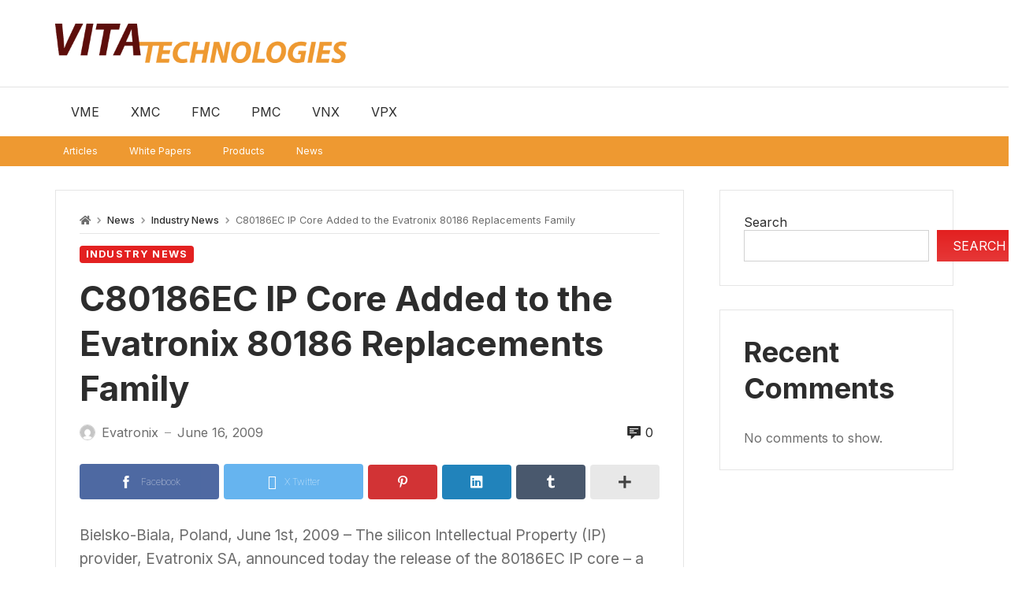

--- FILE ---
content_type: text/html; charset=UTF-8
request_url: https://vita.militaryembedded.com/3328-c80186ec-core-added-the-evatronix-replacements-family/
body_size: 23933
content:
<!DOCTYPE html>
<html lang="en-US">
<head>
	<meta charset="UTF-8">
	<meta name="viewport" content="width=device-width, initial-scale=1.0, viewport-fit=cover" />		<title>C80186EC IP Core Added to the Evatronix 80186 Replacements Family &#8211; Vita Technologies</title>
<meta name='robots' content='max-image-preview:large' />
<link rel='dns-prefetch' href='//fonts.googleapis.com' />
<link rel="alternate" type="application/rss+xml" title="Vita Technologies &raquo; Feed" href="https://vita.militaryembedded.com/feed/" />
<link rel="alternate" type="application/rss+xml" title="Vita Technologies &raquo; Comments Feed" href="https://vita.militaryembedded.com/comments/feed/" />
<link rel="alternate" title="oEmbed (JSON)" type="application/json+oembed" href="https://vita.militaryembedded.com/wp-json/oembed/1.0/embed?url=https%3A%2F%2Fvita.militaryembedded.com%2F3328-c80186ec-core-added-the-evatronix-replacements-family%2F" />
<link rel="alternate" title="oEmbed (XML)" type="text/xml+oembed" href="https://vita.militaryembedded.com/wp-json/oembed/1.0/embed?url=https%3A%2F%2Fvita.militaryembedded.com%2F3328-c80186ec-core-added-the-evatronix-replacements-family%2F&#038;format=xml" />
<style id='wp-img-auto-sizes-contain-inline-css' type='text/css'>
img:is([sizes=auto i],[sizes^="auto," i]){contain-intrinsic-size:3000px 1500px}
/*# sourceURL=wp-img-auto-sizes-contain-inline-css */
</style>
<link rel='stylesheet' id='merimag-skin-dynamic-css-css' href='https://vita.militaryembedded.com/wp-content/themes/merimag/assets/css/dynamic.css?ver=6.5.2' type='text/css' media='all' />
<style id='merimag-skin-dynamic-css-inline-css' type='text/css'>
body.site-body {
        background-color: #ffffff;
    }body.site-body .merimag-site-header, body.site-body .merimag-site-footer {
            background: #fff;
        }body.site-body .merimag-site-header, body.site-body .merimag-site-header, body.site-body .merimag-site-footer body.site-body .merimag-site-footer .marged-infos, body.site-body .merimag-site-header, body.site-body .merimag-site-footer .content-background, body.site-body .merimag-site-header, body.site-body .merimag-site-footer .sub-menu, body.site-body .merimag-site-header, body.site-body .merimag-site-footer .mega-menu, body.site-body .merimag-site-header, body.site-body .merimag-site-footer .flexMenu-popup { background-color: #fff } body.site-body .merimag-site-header, body.site-body .merimag-site-header, body.site-body .merimag-site-footer body.site-body .merimag-site-footer .merimag-box-filter.vertical-tabs ul.merimag-block-filters li.ui-state-active { border-right-color: #fff } body.site-body .merimag-site-footer {
            background: #fff;
        }body.site-body .merimag-site-footer .marged-infos, body.site-body .merimag-site-footer .content-background, body.site-body .merimag-site-footer .sub-menu, body.site-body .merimag-site-footer .mega-menu, body.site-body .merimag-site-footer .flexMenu-popup { background-color: #fff } body.site-body .merimag-site-footer .merimag-box-filter.vertical-tabs ul.merimag-block-filters li.ui-state-active { border-right-color: #fff } body.site-body .merimag-block-separator, body.site-body .merimag-divider-container, body.site-body .woocommerce form fieldset, body.site-body .coupon, body.site-body .comment-list ol, body.site-body .merimag-odd-column .merimag-block-infos-left-right-classic, body.site-body .merimag-even-column .merimag-block-infos-left-right-classic, body.site-body .merimag-block.border-block, body.site-body .merimag-block.border-block, body.site-body .merimag-header-content, body.site-body li.mega-menu-col > a, body.site-body .general-border-color, body.site-body.general-border-color, body.site-body.woocommerce-account .woocommerce, body.site-body .wp-subscribe-wrap input.email-field, body.site-body .wp-subscribe-wrap input.name-field, body.site-body .single-product .cart, body.site-body .page-numbers, body.site-body .gallery-item figcaption, body.site-body .merimag-page-link, body.site-body ul.page-numbers.page-numbers li>a, body.site-body , body.site-body ul.page-numbers.page-numbers li>span, body.site-body .post-page-numbers, body.site-body .entry-summary .cart, body.site-body div.product .woocommerce-product-gallery, body.site-body .products .woocommerce-LoopProduct-link, body.site-body .products .product-category > a, body.site-body .site-content-area-style, body.site-body .merimag-read-more, body.site-body .merimag-pagination-button, body.site-body .woocommerce-pagination, body.site-body .woocommerce-columns--addresses .woocommerce-column--1, body.site-body .woocommerce-columns--addresses .woocommerce-column--2, body.site-body .merimag-sidebar-content > .merimag-mobile-menu-social, body.site-body .merimag-mobile-header-content:not(.stacked-icons) .merimag-mobile-menu-opener, body.site-body .wc-tabs, body.site-body .merimag-pagination-buttons.numeric-pagination, body.site-body .comment_container, body.site-body .horizontal-menu .menu-item-content, body.site-body .merimag-contact-infos-shortcode-default .merimag-contact-item, body.site-body #bbpress-forums fieldset.bbp-form, body.site-body #bbpress-forums ul.bbp-forums, body.site-body #bbpress-forums ul.bbp-lead-topic, body.site-body #bbpress-forums ul.bbp-replies, body.site-body #bbpress-forums ul.bbp-search-results, body.site-body #bbpress-forums ul.bbp-topics, body.site-body #bbpress-forums li.bbp-footer, body.site-body #bbpress-forums li.bbp-header, body.site-body .bbp-replies .bbp-reply-author, body.site-body #bbpress-forums li.bbp-body ul.forum, body.site-body #bbpress-forums li.bbp-body ul.topic, body.site-body .site-content-area-style, body.site-body .merimag-site-content.content .cart-collaterals .cart_totals, body.site-body .merimag-site-content.content .cart-collaterals .coupon, body.site-body .merimag-box-filter.vertical-tabs .merimag-box-filter-panel, body.site-body .vertical-menu .menu .mega-menu-row > .menu-item > a, body.site-body .horizontal-menu .menu > li > .sub-menu, body.site-body .merimag-mobile-menu-sidebar .flex-menu .menu, body.site-body .sidebar-widget:not(.ignore-general-style), body.site-body.rtl .merimag-box-filter.vertical-tabs .merimag-box-filter-panel { border-color: rgba(0,0,0,0.1) } body.site-body .general-border-top-color, body.site-body tfoot td, body.site-body tbody th, body.site-body tfoot th, body.site-body .merimag-box-filter.vertical-tabs ul.merimag-block-filters li.ui-state-active { border-top-color: rgba(0,0,0,0.1) } body.site-body .general-border-bottom-color, body.site-body table td, body.site-body table th, body.site-body .merimag-box-filter.vertical-tabs ul.merimag-block-filters li.ui-state-active { border-bottom-color: rgba(0,0,0,0.1) } body.site-body .general-border-left-color { border-left-color: rgba(0,0,0,0.1) } body.site-body .general-border-right-color { border-right-color: rgba(0,0,0,0.1) } body.site-body   { color: #6d6d6d } body.site-body .text-color-background { background-color: #6d6d6d } body.site-body .wp-subscribe-loader path { fill: #6d6d6d } body.site-body a, body.site-body a:active, body.site-body h1, body.site-body h2, body.site-body h3, body.site-body h4, body.site-body h5, body.site-body h6, body.site-body label, body.site-body .links-color, body.site-body .block-title-wrapper { color: #2d2d2d } body.site-body label, body.site-body .links-border-color { border-color: #2d2d2d } body.site-body .links-color-background { background-color: #2d2d2d } body.site-body a:focus, body.site-body a:hover, body.site-body .merimag-menu-social a:hover span, body.site-body .links-color:hover, body.site-body li.active-menu-item > a, body.site-body .merimag-block:hover a.title-display { color: #e32121 } body.site-body li.active-menu-item > a, body.site-body .links-border-color:hover { border-color: #e32121 } body.site-body .links-hover-color-background { background-color: #e32121 } body.site-body .marged-infos, body.site-body .content-background, body.site-body .sub-menu, body.site-body .mega-menu, body.site-body .flexMenu-popup { background-color: #ffffff } body.site-body .merimag-box-filter.vertical-tabs ul.merimag-block-filters li.ui-state-active { border-right-color: #ffffff } body.site-body .merimag-site-footer {
        background-color: #242424;
    }body.site-body .merimag-site-footer .merimag-block-separator, body.site-body .merimag-site-footer .merimag-divider-container, body.site-body .merimag-site-footer .woocommerce form fieldset, body.site-body .merimag-site-footer .coupon, body.site-body .merimag-site-footer .comment-list ol, body.site-body .merimag-site-footer .merimag-odd-column .merimag-block-infos-left-right-classic, body.site-body .merimag-site-footer .merimag-even-column .merimag-block-infos-left-right-classic, body.site-body .merimag-site-footer .merimag-block.border-block, body.site-body .merimag-site-footer .merimag-block.border-block, body.site-body .merimag-site-footer .merimag-header-content, body.site-body .merimag-site-footer li.mega-menu-col > a, body.site-body .merimag-site-footer .general-border-color, body.site-body .merimag-site-footer.general-border-color, body.site-body .merimag-site-footer.woocommerce-account .woocommerce, body.site-body .merimag-site-footer .wp-subscribe-wrap input.email-field, body.site-body .merimag-site-footer .wp-subscribe-wrap input.name-field, body.site-body .merimag-site-footer .single-product .cart, body.site-body .merimag-site-footer .page-numbers, body.site-body .merimag-site-footer .gallery-item figcaption, body.site-body .merimag-site-footer .merimag-page-link, body.site-body .merimag-site-footer ul.page-numbers.page-numbers li>a, body.site-body .merimag-site-footer , body.site-body .merimag-site-footer ul.page-numbers.page-numbers li>span, body.site-body .merimag-site-footer .post-page-numbers, body.site-body .merimag-site-footer .entry-summary .cart, body.site-body .merimag-site-footer div.product .woocommerce-product-gallery, body.site-body .merimag-site-footer .products .woocommerce-LoopProduct-link, body.site-body .merimag-site-footer .products .product-category > a, body.site-body .merimag-site-footer .site-content-area-style, body.site-body .merimag-site-footer .merimag-read-more, body.site-body .merimag-site-footer .merimag-pagination-button, body.site-body .merimag-site-footer .woocommerce-pagination, body.site-body .merimag-site-footer .woocommerce-columns--addresses .woocommerce-column--1, body.site-body .merimag-site-footer .woocommerce-columns--addresses .woocommerce-column--2, body.site-body .merimag-site-footer .merimag-sidebar-content > .merimag-mobile-menu-social, body.site-body .merimag-site-footer .merimag-mobile-header-content:not(.stacked-icons) .merimag-mobile-menu-opener, body.site-body .merimag-site-footer .wc-tabs, body.site-body .merimag-site-footer .merimag-pagination-buttons.numeric-pagination, body.site-body .merimag-site-footer .comment_container, body.site-body .merimag-site-footer .horizontal-menu .menu-item-content, body.site-body .merimag-site-footer .merimag-contact-infos-shortcode-default .merimag-contact-item, body.site-body .merimag-site-footer #bbpress-forums fieldset.bbp-form, body.site-body .merimag-site-footer #bbpress-forums ul.bbp-forums, body.site-body .merimag-site-footer #bbpress-forums ul.bbp-lead-topic, body.site-body .merimag-site-footer #bbpress-forums ul.bbp-replies, body.site-body .merimag-site-footer #bbpress-forums ul.bbp-search-results, body.site-body .merimag-site-footer #bbpress-forums ul.bbp-topics, body.site-body .merimag-site-footer #bbpress-forums li.bbp-footer, body.site-body .merimag-site-footer #bbpress-forums li.bbp-header, body.site-body .merimag-site-footer .bbp-replies .bbp-reply-author, body.site-body .merimag-site-footer #bbpress-forums li.bbp-body ul.forum, body.site-body .merimag-site-footer #bbpress-forums li.bbp-body ul.topic, body.site-body .merimag-site-footer .site-content-area-style, body.site-body .merimag-site-footer .merimag-site-content.content .cart-collaterals .cart_totals, body.site-body .merimag-site-footer .merimag-site-content.content .cart-collaterals .coupon, body.site-body .merimag-site-footer .merimag-box-filter.vertical-tabs .merimag-box-filter-panel, body.site-body .merimag-site-footer .vertical-menu .menu .mega-menu-row > .menu-item > a, body.site-body .merimag-site-footer .horizontal-menu .menu > li > .sub-menu, body.site-body .merimag-site-footer .merimag-mobile-menu-sidebar .flex-menu .menu, body.site-body .merimag-site-footer .sidebar-widget:not(.ignore-general-style), body.site-body .merimag-site-footer.rtl .merimag-box-filter.vertical-tabs .merimag-box-filter-panel { border-color: rgba(255,255,255,0.1) } body.site-body .merimag-site-footer .general-border-top-color, body.site-body .merimag-site-footer tfoot td, body.site-body .merimag-site-footer tbody th, body.site-body .merimag-site-footer tfoot th, body.site-body .merimag-site-footer .merimag-box-filter.vertical-tabs ul.merimag-block-filters li.ui-state-active { border-top-color: rgba(255,255,255,0.1) } body.site-body .merimag-site-footer .general-border-bottom-color, body.site-body .merimag-site-footer table td, body.site-body .merimag-site-footer table th, body.site-body .merimag-site-footer .merimag-box-filter.vertical-tabs ul.merimag-block-filters li.ui-state-active { border-bottom-color: rgba(255,255,255,0.1) } body.site-body .merimag-site-footer .general-border-left-color { border-left-color: rgba(255,255,255,0.1) } body.site-body .merimag-site-footer .general-border-right-color { border-right-color: rgba(255,255,255,0.1) } body.site-body .merimag-site-footer   { color: #ccc } body.site-body .merimag-site-footer .text-color-background { background-color: #ccc } body.site-body .merimag-site-footer .wp-subscribe-loader path { fill: #ccc } body.site-body .merimag-site-footer a, body.site-body .merimag-site-footer a:active, body.site-body .merimag-site-footer h1, body.site-body .merimag-site-footer h2, body.site-body .merimag-site-footer h3, body.site-body .merimag-site-footer h4, body.site-body .merimag-site-footer h5, body.site-body .merimag-site-footer h6, body.site-body .merimag-site-footer label, body.site-body .merimag-site-footer .links-color, body.site-body .merimag-site-footer .block-title-wrapper { color: #fff } body.site-body .merimag-site-footer label, body.site-body .merimag-site-footer .links-border-color { border-color: #fff } body.site-body .merimag-site-footer .links-color-background { background-color: #fff } body.site-body .merimag-site-footer .marged-infos, body.site-body .merimag-site-footer .content-background, body.site-body .merimag-site-footer .sub-menu, body.site-body .merimag-site-footer .mega-menu, body.site-body .merimag-site-footer .flexMenu-popup { background-color: #242424 } body.site-body .merimag-site-footer .merimag-box-filter.vertical-tabs ul.merimag-block-filters li.ui-state-active { border-right-color: #242424 } body.site-body .merimag-top-navigation {
        background-color: #242424;
    }body.site-body .merimag-top-navigation .merimag-block-separator, body.site-body .merimag-top-navigation .merimag-divider-container, body.site-body .merimag-top-navigation .woocommerce form fieldset, body.site-body .merimag-top-navigation .coupon, body.site-body .merimag-top-navigation .comment-list ol, body.site-body .merimag-top-navigation .merimag-odd-column .merimag-block-infos-left-right-classic, body.site-body .merimag-top-navigation .merimag-even-column .merimag-block-infos-left-right-classic, body.site-body .merimag-top-navigation .merimag-block.border-block, body.site-body .merimag-top-navigation .merimag-block.border-block, body.site-body .merimag-top-navigation .merimag-header-content, body.site-body .merimag-top-navigation li.mega-menu-col > a, body.site-body .merimag-top-navigation .general-border-color, body.site-body .merimag-top-navigation.general-border-color, body.site-body .merimag-top-navigation.woocommerce-account .woocommerce, body.site-body .merimag-top-navigation .wp-subscribe-wrap input.email-field, body.site-body .merimag-top-navigation .wp-subscribe-wrap input.name-field, body.site-body .merimag-top-navigation .single-product .cart, body.site-body .merimag-top-navigation .page-numbers, body.site-body .merimag-top-navigation .gallery-item figcaption, body.site-body .merimag-top-navigation .merimag-page-link, body.site-body .merimag-top-navigation ul.page-numbers.page-numbers li>a, body.site-body .merimag-top-navigation , body.site-body .merimag-top-navigation ul.page-numbers.page-numbers li>span, body.site-body .merimag-top-navigation .post-page-numbers, body.site-body .merimag-top-navigation .entry-summary .cart, body.site-body .merimag-top-navigation div.product .woocommerce-product-gallery, body.site-body .merimag-top-navigation .products .woocommerce-LoopProduct-link, body.site-body .merimag-top-navigation .products .product-category > a, body.site-body .merimag-top-navigation .site-content-area-style, body.site-body .merimag-top-navigation .merimag-read-more, body.site-body .merimag-top-navigation .merimag-pagination-button, body.site-body .merimag-top-navigation .woocommerce-pagination, body.site-body .merimag-top-navigation .woocommerce-columns--addresses .woocommerce-column--1, body.site-body .merimag-top-navigation .woocommerce-columns--addresses .woocommerce-column--2, body.site-body .merimag-top-navigation .merimag-sidebar-content > .merimag-mobile-menu-social, body.site-body .merimag-top-navigation .merimag-mobile-header-content:not(.stacked-icons) .merimag-mobile-menu-opener, body.site-body .merimag-top-navigation .wc-tabs, body.site-body .merimag-top-navigation .merimag-pagination-buttons.numeric-pagination, body.site-body .merimag-top-navigation .comment_container, body.site-body .merimag-top-navigation .horizontal-menu .menu-item-content, body.site-body .merimag-top-navigation .merimag-contact-infos-shortcode-default .merimag-contact-item, body.site-body .merimag-top-navigation #bbpress-forums fieldset.bbp-form, body.site-body .merimag-top-navigation #bbpress-forums ul.bbp-forums, body.site-body .merimag-top-navigation #bbpress-forums ul.bbp-lead-topic, body.site-body .merimag-top-navigation #bbpress-forums ul.bbp-replies, body.site-body .merimag-top-navigation #bbpress-forums ul.bbp-search-results, body.site-body .merimag-top-navigation #bbpress-forums ul.bbp-topics, body.site-body .merimag-top-navigation #bbpress-forums li.bbp-footer, body.site-body .merimag-top-navigation #bbpress-forums li.bbp-header, body.site-body .merimag-top-navigation .bbp-replies .bbp-reply-author, body.site-body .merimag-top-navigation #bbpress-forums li.bbp-body ul.forum, body.site-body .merimag-top-navigation #bbpress-forums li.bbp-body ul.topic, body.site-body .merimag-top-navigation .site-content-area-style, body.site-body .merimag-top-navigation .merimag-site-content.content .cart-collaterals .cart_totals, body.site-body .merimag-top-navigation .merimag-site-content.content .cart-collaterals .coupon, body.site-body .merimag-top-navigation .merimag-box-filter.vertical-tabs .merimag-box-filter-panel, body.site-body .merimag-top-navigation .vertical-menu .menu .mega-menu-row > .menu-item > a, body.site-body .merimag-top-navigation .horizontal-menu .menu > li > .sub-menu, body.site-body .merimag-top-navigation .merimag-mobile-menu-sidebar .flex-menu .menu, body.site-body .merimag-top-navigation .sidebar-widget:not(.ignore-general-style), body.site-body .merimag-top-navigation.rtl .merimag-box-filter.vertical-tabs .merimag-box-filter-panel { border-color: rgba(255,255,255,0.1) } body.site-body .merimag-top-navigation .general-border-top-color, body.site-body .merimag-top-navigation tfoot td, body.site-body .merimag-top-navigation tbody th, body.site-body .merimag-top-navigation tfoot th, body.site-body .merimag-top-navigation .merimag-box-filter.vertical-tabs ul.merimag-block-filters li.ui-state-active { border-top-color: rgba(255,255,255,0.1) } body.site-body .merimag-top-navigation .general-border-bottom-color, body.site-body .merimag-top-navigation table td, body.site-body .merimag-top-navigation table th, body.site-body .merimag-top-navigation .merimag-box-filter.vertical-tabs ul.merimag-block-filters li.ui-state-active { border-bottom-color: rgba(255,255,255,0.1) } body.site-body .merimag-top-navigation .general-border-left-color { border-left-color: rgba(255,255,255,0.1) } body.site-body .merimag-top-navigation .general-border-right-color { border-right-color: rgba(255,255,255,0.1) } body.site-body .merimag-top-navigation   { color: #ccc } body.site-body .merimag-top-navigation .text-color-background { background-color: #ccc } body.site-body .merimag-top-navigation .wp-subscribe-loader path { fill: #ccc } body.site-body .merimag-top-navigation a, body.site-body .merimag-top-navigation a:active, body.site-body .merimag-top-navigation h1, body.site-body .merimag-top-navigation h2, body.site-body .merimag-top-navigation h3, body.site-body .merimag-top-navigation h4, body.site-body .merimag-top-navigation h5, body.site-body .merimag-top-navigation h6, body.site-body .merimag-top-navigation label, body.site-body .merimag-top-navigation .links-color, body.site-body .merimag-top-navigation .block-title-wrapper { color: #fff } body.site-body .merimag-top-navigation label, body.site-body .merimag-top-navigation .links-border-color { border-color: #fff } body.site-body .merimag-top-navigation .links-color-background { background-color: #fff } body.site-body .merimag-top-navigation .marged-infos, body.site-body .merimag-top-navigation .content-background, body.site-body .merimag-top-navigation .sub-menu, body.site-body .merimag-top-navigation .mega-menu, body.site-body .merimag-top-navigation .flexMenu-popup { background-color: #242424 } body.site-body .merimag-top-navigation .merimag-box-filter.vertical-tabs ul.merimag-block-filters li.ui-state-active { border-right-color: #242424 } body.site-body .merimag-main-navigation-background {
        background-color: #ffffff;
    }body.site-body .merimag-main-navigation-background .merimag-block-separator, body.site-body .merimag-main-navigation-background .merimag-divider-container, body.site-body .merimag-main-navigation-background .woocommerce form fieldset, body.site-body .merimag-main-navigation-background .coupon, body.site-body .merimag-main-navigation-background .comment-list ol, body.site-body .merimag-main-navigation-background .merimag-odd-column .merimag-block-infos-left-right-classic, body.site-body .merimag-main-navigation-background .merimag-even-column .merimag-block-infos-left-right-classic, body.site-body .merimag-main-navigation-background .merimag-block.border-block, body.site-body .merimag-main-navigation-background .merimag-block.border-block, body.site-body .merimag-main-navigation-background .merimag-header-content, body.site-body .merimag-main-navigation-background li.mega-menu-col > a, body.site-body .merimag-main-navigation-background .general-border-color, body.site-body .merimag-main-navigation-background.general-border-color, body.site-body .merimag-main-navigation-background.woocommerce-account .woocommerce, body.site-body .merimag-main-navigation-background .wp-subscribe-wrap input.email-field, body.site-body .merimag-main-navigation-background .wp-subscribe-wrap input.name-field, body.site-body .merimag-main-navigation-background .single-product .cart, body.site-body .merimag-main-navigation-background .page-numbers, body.site-body .merimag-main-navigation-background .gallery-item figcaption, body.site-body .merimag-main-navigation-background .merimag-page-link, body.site-body .merimag-main-navigation-background ul.page-numbers.page-numbers li>a, body.site-body .merimag-main-navigation-background , body.site-body .merimag-main-navigation-background ul.page-numbers.page-numbers li>span, body.site-body .merimag-main-navigation-background .post-page-numbers, body.site-body .merimag-main-navigation-background .entry-summary .cart, body.site-body .merimag-main-navigation-background div.product .woocommerce-product-gallery, body.site-body .merimag-main-navigation-background .products .woocommerce-LoopProduct-link, body.site-body .merimag-main-navigation-background .products .product-category > a, body.site-body .merimag-main-navigation-background .site-content-area-style, body.site-body .merimag-main-navigation-background .merimag-read-more, body.site-body .merimag-main-navigation-background .merimag-pagination-button, body.site-body .merimag-main-navigation-background .woocommerce-pagination, body.site-body .merimag-main-navigation-background .woocommerce-columns--addresses .woocommerce-column--1, body.site-body .merimag-main-navigation-background .woocommerce-columns--addresses .woocommerce-column--2, body.site-body .merimag-main-navigation-background .merimag-sidebar-content > .merimag-mobile-menu-social, body.site-body .merimag-main-navigation-background .merimag-mobile-header-content:not(.stacked-icons) .merimag-mobile-menu-opener, body.site-body .merimag-main-navigation-background .wc-tabs, body.site-body .merimag-main-navigation-background .merimag-pagination-buttons.numeric-pagination, body.site-body .merimag-main-navigation-background .comment_container, body.site-body .merimag-main-navigation-background .horizontal-menu .menu-item-content, body.site-body .merimag-main-navigation-background .merimag-contact-infos-shortcode-default .merimag-contact-item, body.site-body .merimag-main-navigation-background #bbpress-forums fieldset.bbp-form, body.site-body .merimag-main-navigation-background #bbpress-forums ul.bbp-forums, body.site-body .merimag-main-navigation-background #bbpress-forums ul.bbp-lead-topic, body.site-body .merimag-main-navigation-background #bbpress-forums ul.bbp-replies, body.site-body .merimag-main-navigation-background #bbpress-forums ul.bbp-search-results, body.site-body .merimag-main-navigation-background #bbpress-forums ul.bbp-topics, body.site-body .merimag-main-navigation-background #bbpress-forums li.bbp-footer, body.site-body .merimag-main-navigation-background #bbpress-forums li.bbp-header, body.site-body .merimag-main-navigation-background .bbp-replies .bbp-reply-author, body.site-body .merimag-main-navigation-background #bbpress-forums li.bbp-body ul.forum, body.site-body .merimag-main-navigation-background #bbpress-forums li.bbp-body ul.topic, body.site-body .merimag-main-navigation-background .site-content-area-style, body.site-body .merimag-main-navigation-background .merimag-site-content.content .cart-collaterals .cart_totals, body.site-body .merimag-main-navigation-background .merimag-site-content.content .cart-collaterals .coupon, body.site-body .merimag-main-navigation-background .merimag-box-filter.vertical-tabs .merimag-box-filter-panel, body.site-body .merimag-main-navigation-background .vertical-menu .menu .mega-menu-row > .menu-item > a, body.site-body .merimag-main-navigation-background .horizontal-menu .menu > li > .sub-menu, body.site-body .merimag-main-navigation-background .merimag-mobile-menu-sidebar .flex-menu .menu, body.site-body .merimag-main-navigation-background .sidebar-widget:not(.ignore-general-style), body.site-body .merimag-main-navigation-background.rtl .merimag-box-filter.vertical-tabs .merimag-box-filter-panel { border-color: rgba(0,0,0,0.1) } body.site-body .merimag-main-navigation-background .general-border-top-color, body.site-body .merimag-main-navigation-background tfoot td, body.site-body .merimag-main-navigation-background tbody th, body.site-body .merimag-main-navigation-background tfoot th, body.site-body .merimag-main-navigation-background .merimag-box-filter.vertical-tabs ul.merimag-block-filters li.ui-state-active { border-top-color: rgba(0,0,0,0.1) } body.site-body .merimag-main-navigation-background .general-border-bottom-color, body.site-body .merimag-main-navigation-background table td, body.site-body .merimag-main-navigation-background table th, body.site-body .merimag-main-navigation-background .merimag-box-filter.vertical-tabs ul.merimag-block-filters li.ui-state-active { border-bottom-color: rgba(0,0,0,0.1) } body.site-body .merimag-main-navigation-background .general-border-left-color { border-left-color: rgba(0,0,0,0.1) } body.site-body .merimag-main-navigation-background .general-border-right-color { border-right-color: rgba(0,0,0,0.1) } body.site-body .merimag-main-navigation-background   { color: #6d6d6d } body.site-body .merimag-main-navigation-background .text-color-background { background-color: #6d6d6d } body.site-body .merimag-main-navigation-background .wp-subscribe-loader path { fill: #6d6d6d } body.site-body .merimag-main-navigation-background a, body.site-body .merimag-main-navigation-background a:active, body.site-body .merimag-main-navigation-background h1, body.site-body .merimag-main-navigation-background h2, body.site-body .merimag-main-navigation-background h3, body.site-body .merimag-main-navigation-background h4, body.site-body .merimag-main-navigation-background h5, body.site-body .merimag-main-navigation-background h6, body.site-body .merimag-main-navigation-background label, body.site-body .merimag-main-navigation-background .links-color, body.site-body .merimag-main-navigation-background .block-title-wrapper { color: #2d2d2d } body.site-body .merimag-main-navigation-background label, body.site-body .merimag-main-navigation-background .links-border-color { border-color: #2d2d2d } body.site-body .merimag-main-navigation-background .links-color-background { background-color: #2d2d2d } body.site-body .merimag-main-navigation-background .marged-infos, body.site-body .merimag-main-navigation-background .content-background, body.site-body .merimag-main-navigation-background .sub-menu, body.site-body .merimag-main-navigation-background .mega-menu, body.site-body .merimag-main-navigation-background .flexMenu-popup { background-color: #ffffff } body.site-body .merimag-main-navigation-background .merimag-box-filter.vertical-tabs ul.merimag-block-filters li.ui-state-active { border-right-color: #ffffff } body.site-body .merimag-sticky-header {
        background-color: #ffffff;
    }body.site-body .merimag-sticky-header .merimag-block-separator, body.site-body .merimag-sticky-header .merimag-divider-container, body.site-body .merimag-sticky-header .woocommerce form fieldset, body.site-body .merimag-sticky-header .coupon, body.site-body .merimag-sticky-header .comment-list ol, body.site-body .merimag-sticky-header .merimag-odd-column .merimag-block-infos-left-right-classic, body.site-body .merimag-sticky-header .merimag-even-column .merimag-block-infos-left-right-classic, body.site-body .merimag-sticky-header .merimag-block.border-block, body.site-body .merimag-sticky-header .merimag-block.border-block, body.site-body .merimag-sticky-header .merimag-header-content, body.site-body .merimag-sticky-header li.mega-menu-col > a, body.site-body .merimag-sticky-header .general-border-color, body.site-body .merimag-sticky-header.general-border-color, body.site-body .merimag-sticky-header.woocommerce-account .woocommerce, body.site-body .merimag-sticky-header .wp-subscribe-wrap input.email-field, body.site-body .merimag-sticky-header .wp-subscribe-wrap input.name-field, body.site-body .merimag-sticky-header .single-product .cart, body.site-body .merimag-sticky-header .page-numbers, body.site-body .merimag-sticky-header .gallery-item figcaption, body.site-body .merimag-sticky-header .merimag-page-link, body.site-body .merimag-sticky-header ul.page-numbers.page-numbers li>a, body.site-body .merimag-sticky-header , body.site-body .merimag-sticky-header ul.page-numbers.page-numbers li>span, body.site-body .merimag-sticky-header .post-page-numbers, body.site-body .merimag-sticky-header .entry-summary .cart, body.site-body .merimag-sticky-header div.product .woocommerce-product-gallery, body.site-body .merimag-sticky-header .products .woocommerce-LoopProduct-link, body.site-body .merimag-sticky-header .products .product-category > a, body.site-body .merimag-sticky-header .site-content-area-style, body.site-body .merimag-sticky-header .merimag-read-more, body.site-body .merimag-sticky-header .merimag-pagination-button, body.site-body .merimag-sticky-header .woocommerce-pagination, body.site-body .merimag-sticky-header .woocommerce-columns--addresses .woocommerce-column--1, body.site-body .merimag-sticky-header .woocommerce-columns--addresses .woocommerce-column--2, body.site-body .merimag-sticky-header .merimag-sidebar-content > .merimag-mobile-menu-social, body.site-body .merimag-sticky-header .merimag-mobile-header-content:not(.stacked-icons) .merimag-mobile-menu-opener, body.site-body .merimag-sticky-header .wc-tabs, body.site-body .merimag-sticky-header .merimag-pagination-buttons.numeric-pagination, body.site-body .merimag-sticky-header .comment_container, body.site-body .merimag-sticky-header .horizontal-menu .menu-item-content, body.site-body .merimag-sticky-header .merimag-contact-infos-shortcode-default .merimag-contact-item, body.site-body .merimag-sticky-header #bbpress-forums fieldset.bbp-form, body.site-body .merimag-sticky-header #bbpress-forums ul.bbp-forums, body.site-body .merimag-sticky-header #bbpress-forums ul.bbp-lead-topic, body.site-body .merimag-sticky-header #bbpress-forums ul.bbp-replies, body.site-body .merimag-sticky-header #bbpress-forums ul.bbp-search-results, body.site-body .merimag-sticky-header #bbpress-forums ul.bbp-topics, body.site-body .merimag-sticky-header #bbpress-forums li.bbp-footer, body.site-body .merimag-sticky-header #bbpress-forums li.bbp-header, body.site-body .merimag-sticky-header .bbp-replies .bbp-reply-author, body.site-body .merimag-sticky-header #bbpress-forums li.bbp-body ul.forum, body.site-body .merimag-sticky-header #bbpress-forums li.bbp-body ul.topic, body.site-body .merimag-sticky-header .site-content-area-style, body.site-body .merimag-sticky-header .merimag-site-content.content .cart-collaterals .cart_totals, body.site-body .merimag-sticky-header .merimag-site-content.content .cart-collaterals .coupon, body.site-body .merimag-sticky-header .merimag-box-filter.vertical-tabs .merimag-box-filter-panel, body.site-body .merimag-sticky-header .vertical-menu .menu .mega-menu-row > .menu-item > a, body.site-body .merimag-sticky-header .horizontal-menu .menu > li > .sub-menu, body.site-body .merimag-sticky-header .merimag-mobile-menu-sidebar .flex-menu .menu, body.site-body .merimag-sticky-header .sidebar-widget:not(.ignore-general-style), body.site-body .merimag-sticky-header.rtl .merimag-box-filter.vertical-tabs .merimag-box-filter-panel { border-color: rgba(0,0,0,0.1) } body.site-body .merimag-sticky-header .general-border-top-color, body.site-body .merimag-sticky-header tfoot td, body.site-body .merimag-sticky-header tbody th, body.site-body .merimag-sticky-header tfoot th, body.site-body .merimag-sticky-header .merimag-box-filter.vertical-tabs ul.merimag-block-filters li.ui-state-active { border-top-color: rgba(0,0,0,0.1) } body.site-body .merimag-sticky-header .general-border-bottom-color, body.site-body .merimag-sticky-header table td, body.site-body .merimag-sticky-header table th, body.site-body .merimag-sticky-header .merimag-box-filter.vertical-tabs ul.merimag-block-filters li.ui-state-active { border-bottom-color: rgba(0,0,0,0.1) } body.site-body .merimag-sticky-header .general-border-left-color { border-left-color: rgba(0,0,0,0.1) } body.site-body .merimag-sticky-header .general-border-right-color { border-right-color: rgba(0,0,0,0.1) } body.site-body .merimag-sticky-header   { color: #6d6d6d } body.site-body .merimag-sticky-header .text-color-background { background-color: #6d6d6d } body.site-body .merimag-sticky-header .wp-subscribe-loader path { fill: #6d6d6d } body.site-body .merimag-sticky-header a, body.site-body .merimag-sticky-header a:active, body.site-body .merimag-sticky-header h1, body.site-body .merimag-sticky-header h2, body.site-body .merimag-sticky-header h3, body.site-body .merimag-sticky-header h4, body.site-body .merimag-sticky-header h5, body.site-body .merimag-sticky-header h6, body.site-body .merimag-sticky-header label, body.site-body .merimag-sticky-header .links-color, body.site-body .merimag-sticky-header .block-title-wrapper { color: #2d2d2d } body.site-body .merimag-sticky-header label, body.site-body .merimag-sticky-header .links-border-color { border-color: #2d2d2d } body.site-body .merimag-sticky-header .links-color-background { background-color: #2d2d2d } body.site-body .merimag-sticky-header .marged-infos, body.site-body .merimag-sticky-header .content-background, body.site-body .merimag-sticky-header .sub-menu, body.site-body .merimag-sticky-header .mega-menu, body.site-body .merimag-sticky-header .flexMenu-popup { background-color: #ffffff } body.site-body .merimag-sticky-header .merimag-box-filter.vertical-tabs ul.merimag-block-filters li.ui-state-active { border-right-color: #ffffff } 
/*# sourceURL=merimag-skin-dynamic-css-inline-css */
</style>
<style id='wp-emoji-styles-inline-css' type='text/css'>

	img.wp-smiley, img.emoji {
		display: inline !important;
		border: none !important;
		box-shadow: none !important;
		height: 1em !important;
		width: 1em !important;
		margin: 0 0.07em !important;
		vertical-align: -0.1em !important;
		background: none !important;
		padding: 0 !important;
	}
/*# sourceURL=wp-emoji-styles-inline-css */
</style>
<link rel='stylesheet' id='wp-block-library-css' href='https://vita.militaryembedded.com/wp-includes/css/dist/block-library/style.min.css?ver=6.9' type='text/css' media='all' />

<style id='classic-theme-styles-inline-css' type='text/css'>
/*! This file is auto-generated */
.wp-block-button__link{color:#fff;background-color:#32373c;border-radius:9999px;box-shadow:none;text-decoration:none;padding:calc(.667em + 2px) calc(1.333em + 2px);font-size:1.125em}.wp-block-file__button{background:#32373c;color:#fff;text-decoration:none}
/*# sourceURL=/wp-includes/css/classic-themes.min.css */
</style>
<link rel='stylesheet' id='elementor-frontend-css' href='https://vita.militaryembedded.com/wp-content/plugins/elementor/assets/css/frontend.min.css?ver=3.30.3' type='text/css' media='all' />
<link rel='stylesheet' id='widget-image-css' href='https://vita.militaryembedded.com/wp-content/plugins/elementor/assets/css/widget-image.min.css?ver=3.30.3' type='text/css' media='all' />
<link rel='stylesheet' id='widget-nav-menu-css' href='https://vita.militaryembedded.com/wp-content/plugins/elementor-pro/assets/css/widget-nav-menu.min.css?ver=3.30.1' type='text/css' media='all' />
<link rel='stylesheet' id='widget-heading-css' href='https://vita.militaryembedded.com/wp-content/plugins/elementor/assets/css/widget-heading.min.css?ver=3.30.3' type='text/css' media='all' />
<link rel='stylesheet' id='elementor-icons-css' href='https://vita.militaryembedded.com/wp-content/plugins/elementor/assets/lib/eicons/css/elementor-icons.min.css?ver=5.43.0' type='text/css' media='all' />
<link rel='stylesheet' id='elementor-post-7093-css' href='https://vita.militaryembedded.com/wp-content/uploads/elementor/css/post-7093.css?ver=1753305682' type='text/css' media='all' />
<link rel='stylesheet' id='elementor-post-7133-css' href='https://vita.militaryembedded.com/wp-content/uploads/elementor/css/post-7133.css?ver=1753305682' type='text/css' media='all' />
<link rel='stylesheet' id='elementor-post-7628-css' href='https://vita.militaryembedded.com/wp-content/uploads/elementor/css/post-7628.css?ver=1753305682' type='text/css' media='all' />
<link rel='stylesheet' id='merimag-widgets.css-css' href='https://vita.militaryembedded.com/wp-content/plugins/merimag-core-plugin//assets/css/widgets.css?ver=6.9' type='text/css' media='all' />
<link rel='stylesheet' id='merimag-core-slick-css-css' href='https://vita.militaryembedded.com/wp-content/themes/merimag/includes/core/assets/js/slick/slick.min.css?ver=6.5.2' type='text/css' media='all' />
<link rel='stylesheet' id='merimag-core-unite-gallery-css-css' href='https://vita.militaryembedded.com/wp-content/themes/merimag/includes/core/assets/js/unitegallery/css/unite-gallery.css?ver=6.5.2' type='text/css' media='all' />
<link rel='stylesheet' id='merimag-core-plyr-css-css' href='https://vita.militaryembedded.com/wp-content/themes/merimag/includes/core/assets/js/plyr/plyr.css?ver=6.5.2' type='text/css' media='all' />
<link rel='stylesheet' id='merimag-core-css-css' href='https://vita.militaryembedded.com/wp-content/themes/merimag/includes/core/assets/css/styles.min.css?ver=6.5.2' type='text/css' media='all' />
<link rel='stylesheet' id='merimag-core-plugins-css-css' href='https://vita.militaryembedded.com/wp-content/themes/merimag/includes/core/assets/css/plugins.css?ver=6.5.2' type='text/css' media='all' />
<link rel='stylesheet' id='merimag-font-awesome-css' href='https://vita.militaryembedded.com/wp-content/themes/merimag/includes/core/assets/css/fa/css/all.min.css?ver=6.5.2' type='text/css' media='all' />
<link rel='stylesheet' id='merimag-icofont-css' href='https://vita.militaryembedded.com/wp-content/themes/merimag/includes/core/assets/css/iconfont/icofont.min.css?ver=6.9' type='text/css' media='all' />
<link rel='stylesheet' id='merimag-theme-css-css' href='https://vita.militaryembedded.com/wp-content/themes/merimag/style.css?ver=6.5.2' type='text/css' media='all' />
<link rel='stylesheet' id='merimag-dynamic-css-css' href='https://vita.militaryembedded.com/wp-content/themes/merimag/assets/css/dynamic.css?ver=6.5.2' type='text/css' media='all' />
<link rel='stylesheet' id='merimag-share-css-css' href='https://vita.militaryembedded.com/wp-content/themes/merimag/assets/css/share.css?ver=6.5.2' type='text/css' media='all' />
<link rel='stylesheet' id='merimag-header-css-css' href='https://vita.militaryembedded.com/wp-content/themes/merimag/assets/css/header.css?ver=6.5.2' type='text/css' media='all' />
<link rel='stylesheet' id='merimag-animate-css-css' href='https://vita.militaryembedded.com/wp-content/themes/merimag/assets/css/animate.css?ver=6.5.2' type='text/css' media='all' />
<link rel='stylesheet' id='merimag-fontello-css' href='https://vita.militaryembedded.com/wp-content/themes/merimag/assets/css/fontello/css/fontello.css?ver=6.5.2' type='text/css' media='all' />
<link rel='stylesheet' id='merimag-fonts-css-css' href='https://fonts.googleapis.com/css?family=Inter%3A100%2C200%2C300%2C400%2C500%2C600%2C700%2C800%2C900%2C100i%2C200i%2C300i%2C400i%2C500i%2C600i%2C700i%2C800i%2C900i&#038;subset=cyrillic%2Ccyrillic-ext%2Cgreek%2Cgreek-ext%2Clatin%2Clatin-ext%2Cvietnamese&#038;display=swap&#038;ver=6.5.2' type='text/css' media='all' />
<style id='merimag-share-networks-css-inline-css' type='text/css'>
.merimag-inline-sharing.with-background .merimag-share-item.facebook .merimag-share-item-content { background: #3B5998; color: #ffffff; }.merimag-inline-sharing.with-background .merimag-share-item.twitter .merimag-share-item-content { background: #55ACEE; color: #ffffff; }.merimag-inline-sharing.with-background .merimag-share-item.pinterest .merimag-share-item-content { background: #cd1d1f; color: #ffffff; }.merimag-inline-sharing.with-background .merimag-share-item.linkedin .merimag-share-item-content { background: #0976B4; color: #f9ffff; }.merimag-inline-sharing.with-background .merimag-share-item.reddit .merimag-share-item-content { background: #F64720; color: #ffffff; }.merimag-inline-sharing.with-background .merimag-share-item.tumblr .merimag-share-item-content { background: #35465d; color: #ffffff; }.merimag-inline-sharing.with-background .merimag-share-item.whatsapp .merimag-share-item-content { background: #01c501; color: #f1fff1; }.merimag-inline-sharing.with-background .merimag-share-item.vk .merimag-share-item-content { background: #4e7db2; color: #ffffff; }.merimag-inline-sharing.with-background .merimag-share-item.email .merimag-share-item-content { background: #242424; color: #ffffff; }
/*# sourceURL=merimag-share-networks-css-inline-css */
</style>
<link rel='stylesheet' id='elementor-gf-local-roboto-css' href="https://vita.militaryembedded.com/wp-content/uploads/elementor/google-fonts/css/roboto.css?ver=1753305658" type='text/css' media='all' />
<link rel='stylesheet' id='elementor-gf-local-robotoslab-css' href="https://vita.militaryembedded.com/wp-content/uploads/elementor/google-fonts/css/robotoslab.css?ver=1753305665" type='text/css' media='all' />
<link rel='stylesheet' id='elementor-icons-shared-0-css' href='https://vita.militaryembedded.com/wp-content/plugins/elementor/assets/lib/font-awesome/css/fontawesome.min.css?ver=5.15.3' type='text/css' media='all' />
<link rel='stylesheet' id='elementor-icons-fa-solid-css' href='https://vita.militaryembedded.com/wp-content/plugins/elementor/assets/lib/font-awesome/css/solid.min.css?ver=5.15.3' type='text/css' media='all' />
<script type="text/javascript" src="https://vita.militaryembedded.com/wp-includes/js/jquery/jquery.min.js?ver=3.7.1" id="jquery-core-js"></script>
<script type="text/javascript" src="https://vita.militaryembedded.com/wp-includes/js/jquery/jquery-migrate.min.js?ver=3.4.1" id="jquery-migrate-js"></script>
<script type="text/javascript" src="https://vita.militaryembedded.com/wp-content/themes/merimag/assets/js/plugins.js?ver=6.5.2" id="merimag-plugins-js-js"></script>
<script type="text/javascript" src="https://vita.militaryembedded.com/wp-content/themes/merimag/assets/js/jquery.toc.min.js?ver=1" id="merimag-toc-js"></script>
<script type="text/javascript" src="https://vita.militaryembedded.com/wp-content/themes/merimag/includes/core/assets/js/unitegallery/unite-gallery.min.js?ver=6.5.2" id="merimag-core-unite-gallery-js-js"></script>
<script type="text/javascript" id="merimag-core-init-js-js-extra">
/* <![CDATA[ */
var merimag_options = {"ajax":"https://vita.militaryembedded.com/wp-admin/admin-ajax.php","nonce":"2af538a440","query_vars":"{\"p\":3328,\"page\":0,\"name\":\"c80186ec-core-added-the-evatronix-replacements-family\",\"error\":\"\",\"m\":\"\",\"post_parent\":\"\",\"subpost\":\"\",\"subpost_id\":\"\",\"attachment\":\"\",\"attachment_id\":0,\"pagename\":\"\",\"page_id\":0,\"second\":\"\",\"minute\":\"\",\"hour\":\"\",\"day\":0,\"monthnum\":0,\"year\":0,\"w\":0,\"category_name\":\"\",\"tag\":\"\",\"cat\":\"\",\"tag_id\":\"\",\"author\":\"\",\"author_name\":\"\",\"feed\":\"\",\"tb\":\"\",\"paged\":0,\"meta_key\":\"\",\"meta_value\":\"\",\"preview\":\"\",\"s\":\"\",\"sentence\":\"\",\"title\":\"\",\"fields\":\"all\",\"menu_order\":\"\",\"embed\":\"\",\"category__in\":[],\"category__not_in\":[],\"category__and\":[],\"post__in\":[],\"post__not_in\":[],\"post_name__in\":[],\"tag__in\":[],\"tag__not_in\":[],\"tag__and\":[],\"tag_slug__in\":[],\"tag_slug__and\":[],\"post_parent__in\":[],\"post_parent__not_in\":[],\"author__in\":[],\"author__not_in\":[],\"search_columns\":[],\"ignore_sticky_posts\":false,\"suppress_filters\":false,\"cache_results\":true,\"update_post_term_cache\":true,\"update_menu_item_cache\":false,\"lazy_load_term_meta\":true,\"update_post_meta_cache\":true,\"post_type\":\"\",\"posts_per_page\":10,\"nopaging\":false,\"comments_per_page\":\"50\",\"no_found_rows\":false,\"order\":\"DESC\"}","plyr_icon_url":"https://vita.militaryembedded.com/wp-content/themes/merimag/includes/core/assets/js/plyr/plyr.svg","principal_color":"#e32121","strings":{"flex_menu_more":"More","flex_menu_title":"View more","flex_menu_menu":"Menu","flex_menu_menu_all":"Open / Close menu"}};
//# sourceURL=merimag-core-init-js-js-extra
/* ]]> */
</script>
<script type="text/javascript" src="https://vita.militaryembedded.com/wp-content/themes/merimag/includes/core/assets/js/init.js?ver=6.5.2" id="merimag-core-init-js-js"></script>
<link rel="https://api.w.org/" href="https://vita.militaryembedded.com/wp-json/" /><link rel="alternate" title="JSON" type="application/json" href="https://vita.militaryembedded.com/wp-json/wp/v2/posts/3328" /><link rel="EditURI" type="application/rsd+xml" title="RSD" href="https://vita.militaryembedded.com/xmlrpc.php?rsd" />
<meta name="generator" content="WordPress 6.9" />
<link rel="canonical" href="https://vita.militaryembedded.com/3328-c80186ec-core-added-the-evatronix-replacements-family/" />
<link rel='shortlink' href='https://vita.militaryembedded.com/?p=3328' />
<meta name="generator" content="Elementor 3.30.3; features: additional_custom_breakpoints; settings: css_print_method-external, google_font-enabled, font_display-swap">
			<style>
				.e-con.e-parent:nth-of-type(n+4):not(.e-lazyloaded):not(.e-no-lazyload),
				.e-con.e-parent:nth-of-type(n+4):not(.e-lazyloaded):not(.e-no-lazyload) * {
					background-image: none !important;
				}
				@media screen and (max-height: 1024px) {
					.e-con.e-parent:nth-of-type(n+3):not(.e-lazyloaded):not(.e-no-lazyload),
					.e-con.e-parent:nth-of-type(n+3):not(.e-lazyloaded):not(.e-no-lazyload) * {
						background-image: none !important;
					}
				}
				@media screen and (max-height: 640px) {
					.e-con.e-parent:nth-of-type(n+2):not(.e-lazyloaded):not(.e-no-lazyload),
					.e-con.e-parent:nth-of-type(n+2):not(.e-lazyloaded):not(.e-no-lazyload) * {
						background-image: none !important;
					}
				}
			</style>
					<style type="text/css" id="wp-custom-css">
			.post-template-default .merimag-inline-related-posts {
	display: none;
}

.post-template-default .merimag-related-posts-wrapper {
	display: none;
}

.post-template-default .merimag-next-prev-wrapper {
	display: none;
}

.post-template-default .merimag-read-also-wrapper {
	display: none;
}

.merimag-single-header-img:before {
	background: none;
}		</style>
		<style type="text/css" id="merimag-styling-wrapper-back">body.site-body, #content, .entry-content, .post-content, .page-content, .post-excerpt, .entry-summary, .entry-excerpt, .widget-area, .widget, .sidebar, #sidebar, footer, .footer, #footer, .site-footer { font-family : Inter; }body.site-body h1, body.site-body h2, body.site-body h3, body.site-body h4, body.site-body h5, body.site-body h6, body.site-body .block-title-wrapper, body.site-body h1 > a, body.site-body h2 > a, body.site-body h3 > a, body.site-body h4 > a, body.site-body h5 > a, body.site-body h6 > a, body.site-body .block-title-wrapper { font-family : Inter;font-weight : 700; }body.site-body .merimag-main-navigation-typgraphy .vertical-menu > div > ul > li > a { font-family : Inter;text-transform : uppercase;font-weight : 600; }body.site-body .principal-color-background-color, body.site-body a.principal-color-background-color, body.site-body a.principal-color-background-color:visited, body.site-body a.principal-color-background-color:active, body.site-body a.principal-color-background-color:focus, body.site-body .block-infos-category.principal-color-background-color, body.site-body .merimag-media-shortcode .mejs-controls, body.site-body .principal-color-background-color-span-hover:hover, body.site-body .principal-color-background-color, body.site-body .principal-color-background-color-hover:hover, body.site-body .principal-color-background-color-span-hover:hover, body.site-body .principal-color-background-color-a-hover > a:hover, body.site-body li.active-menu-item > .principal-color-background-color-hover, body.site-body li.active-menu-item > .principal-color-background-color-span-hover, body.site-body li.active-menu-item > .principal-color-background-color-a-hover > a, body.site-body .plyr .plyr__control.plyr__tab-focus, body.site-body .plyr .plyr__control:hover, body.site-body .plyr .plyr__control[aria-expanded=true], body.site-body .plyr__control--overlaid, body.site-body .merimag-styled-button:not(.bordered-button), body.site-body .button:not(.bordered-button), body.site-body input[type=submit]:not(.bordered-button), body.site-body input[type=button]:not(.bordered-button), body.site-body input[type=reset]:not(.bordered-button), body.site-body button[type=submit]:not(.bordered-button), body.site-body .page-numbers.current, body.site-body .widget_price_filter .ui-slider .ui-slider-range, body.site-body .widget_price_filter .ui-slider .ui-slider-handle, body.site-body .comment-reply-link, body.site-body #cancel-comment-reply-link, body.site-body .merimag-button, body.site-body .nav-previous a, body.site-body .nav-next a, body.site-body .onsale, body.site-body .post-page-numbers.current, body.site-body #wp-calendar caption, body.site-body .mCS-dark.mCSB_scrollTools .mCSB_dragger .mCSB_dragger_bar, body.site-body .merimag-review-score-display.circle, body.site-body .quicktags-toolbar, body.site-body .widget_display_stats dd, body.site-body .merimag-box-filter.vertical-tabs ul.merimag-block-filters li.ui-state-active, body.site-body .merimag-white-text-container, body.site-body .sk-rotating-plane, body.site-body .sk-double-bounce > .sk-child, body.site-body .sk-wave > .sk-rect, body.site-body .sk-wandering-cubes > .sk-cube, body.site-body .sk-spinner, body.site-body .sk-chasing-dots > .sk-child, body.site-body .sk-three-bounce > .sk-child, body.site-body .sk-circle .sk-child:before, body.site-body sk-cube-grid > .sk-cube, body.site-body .sk-fading-circle > .sk-circle:before, body.site-body .sk-folding-cube > .sk-cube:before, body.site-body .sk-circle-bounce .sk-child:before, body.site-body .sk-cube-grid .sk-cube, body.site-body .block-title-wrapper.style-1 .block-title:before, body.site-body .block-title-wrapper.style-2 .block-title:before, body.site-body .block-title-wrapper.style-7, body.site-body .block-title-wrapper.style-9 .block-title:before, body.site-body .block-title-wrapper.style-5 .block-title, body.site-body .block-title-wrapper.style-16, body.site-body .block-title-wrapper.style-17 .block-title, body.site-body .block-title-wrapper.style-17 .block-title:after, body.site-body .block-title-wrapper.style-10 .block-title:before { background-color: #e32121 } body.site-body .principal-color-color, body.site-body a.principal-color-color, body.site-body a.principal-color-color:visited, body.site-body a.principal-color-color:active, body.site-body a.principal-color-color:focus, body.site-body .block-infos-category.principal-color-color, body.site-body .merimag-page-link.active, body.site-body ul.page-numbers .current, body.site-body .star-rating span:before, body.site-body p.stars:hover a:before, body.site-body p.stars.selected a.active:before, body.site-body p.stars.selected a:not(.active):before, body.site-body .plyr--full-ui input[type=range], body.site-body .star-rating .star, body.site-body .post-author-label, body.site-body .merimag-block-order-number:before, body.site-body .merimag-ticker-item:after, body.site-body .block-title-wrapper nav li a:hover, body.site-body .block-title-wrapper nav li a:active, body.site-body .block-title-wrapper nav li a:focus, body.site-body .block-title-wrapper nav li.ui-state-active, body.site-body .block-title-wrapper nav li a:hover, body.site-body .block-title-wrapper nav li a:active, body.site-body .block-title-wrapper nav li a:hover, body.site-body .block-title-wrapper.style-8 .block-title, body.site-body .block-title-wrapper.style-12, body.site-body .block-title-wrapper.style-3 .block-title, body.site-body .block-title-wrapper.style-14, body.site-body .block-title-wrapper.style-13 { color: #e32121 } body.site-body .principal-color-border-right-color, body.site-body a.principal-color-border-right-color, body.site-body a.principal-color-border-right-color:visited, body.site-body a.principal-color-border-right-color:active, body.site-body a.principal-color-border-right-color:focus, body.site-body .block-infos-category.principal-color-border-right-color { border-right-color: #e32121 } body.site-body .principal-color-border-left-color, body.site-body a.principal-color-border-left-color, body.site-body a.principal-color-border-left-color:visited, body.site-body a.principal-color-border-left-color:active, body.site-body a.principal-color-border-left-color:focus, body.site-body .block-infos-category.principal-color-border-left-color, body.site-body .block-title-wrapper.style-6 { border-left-color: #e32121 } body.site-body .principal-color-border-top-color, body.site-body a.principal-color-border-top-color, body.site-body a.principal-color-border-top-color:visited, body.site-body a.principal-color-border-top-color:active, body.site-body a.principal-color-border-top-color:focus, body.site-body .block-infos-category.principal-color-border-top-color.principal-color-sub-menu-border-top-color .sub-menu, body.site-body .principal-color-sub-menu-border-top-color .sub-menu, body.site-body .wc-tabs li.ui-state-active, body.site-body thead th, body.site-body thead td, body.site-body .block-title-wrapper.style-4, body.site-body .block-title-wrapper.style-15 .block-title:before, body.site-body .block-title-wrapper.style-7 .block-title:before, body.site-body .block-title-wrapper.style-11:after { border-top-color: #e32121 } body.site-body .principal-color-border-bottom-color, body.site-body a.principal-color-border-bottom-color, body.site-body a.principal-color-border-bottom-color:visited, body.site-body a.principal-color-border-bottom-color:active, body.site-body a.principal-color-border-bottom-color:focus, body.site-body .block-infos-category.principal-color-border-bottom-color, body.site-body .block-title-wrapper.style-5, body.site-body .block-title-wrapper.style-9:after, body.site-body .block-title-wrapper.style-10:after, body.site-body .block-title-wrapper.style-15:before, body.site-body .block-title-wrapper.style-10:before { border-bottom-color: #e32121 } body.site-body .principal-color-border-color, body.site-body a.principal-color-border-color, body.site-body a.principal-color-border-color:visited, body.site-body a.principal-color-border-color:active, body.site-body a.principal-color-border-color:focus, body.site-body .block-infos-category.principal-color-border-color, body.site-body .merimag-page-link.active, body.site-body .merimag-white-text-container, body.site-body .post-author-label, body.site-body .checkout_coupon.woocommerce-form-coupon, body.site-body .woocommerce-checkout .order-details, body.site-body .merimag-tabs-shortcode ul.merimag-tabs-shortcode-list li.ui-tabs-active, body.site-body .vertical-menu .menu .mega-menu-row > .menu-item > a:after, body.site-body .block-title-wrapper.style-3 .block-title, body.site-body .block-title-wrapper.style-14, body.site-body .block-title-wrapper.style-13, body.site-body .block-title-wrapper.style-11 .block-title { border-color: #e32121 } body.site-body .principal-color-background-color, body.site-body .principal-color-background-color-hover:hover, body.site-body .principal-color-background-color-span-hover:hover, body.site-body .principal-color-background-color-a-hover > a:hover, body.site-body li.active-menu-item > .principal-color-background-color-hover, body.site-body li.active-menu-item > .principal-color-background-color-span-hover, body.site-body li.active-menu-item > .principal-color-background-color-a-hover > a, body.site-body .merimag-styled-button:not(.bordered-button), body.site-body .button:not(.bordered-button), body.site-body input[type=submit]:not(.bordered-button), body.site-body input[type=button]:not(.bordered-button), body.site-body input[type=reset]:not(.bordered-button), body.site-body button[type=submit]:not(.bordered-button), body.site-body .page-numbers.current, body.site-body .comment-reply-link, body.site-body #cancel-comment-reply-link, body.site-body .merimag-button, body.site-body .nav-previous a, body.site-body .nav-next a, body.site-body .onsale, body.site-body .post-page-numbers.current, body.site-body #wp-calendar caption, body.site-body .merimag-review-score-display.circle, body.site-body .quicktags-toolbar, body.site-body .block-title-wrapper.style-16, body.site-body .block-title-wrapper.style-16 *, body.site-body .block-title-wrapper.style-5 .block-title, body.site-body .merimag-box-filter.vertical-tabs ul.merimag-block-filters li.ui-state-active { color: #ffffff!important } body.site-body a:focus, body.site-body a:hover, body.site-body .merimag-menu-social a:hover span, body.site-body .links-color:hover, body.site-body li.active-menu-item > a, body.site-body .merimag-block:hover a.title-display { color: #e32121 } body.site-body li.active-menu-item > a, body.site-body .links-border-color:hover { border-color: #e32121 } body.site-body .links-hover-color-background { background-color: #e32121 } body .hot-color-background-color { background-color : #ef3c3c; }body .hot-color-color { color : #ef3c3c; }body .hot-color-border-right-color { border-right-color : #ef3c3c; }body .hot-color-border-left-color { border-left-color : #ef3c3c; }body .hot-color-border-top-color { border-top-color : #ef3c3c; }body .hot-color-border-bottom-color { border-bottom-color : #ef3c3c; }body .hot-color-border-color { border-color : #ef3c3c; }body .hot-color-background-color-hover:hover { background: #ef3c3c }body .hot-color-background-color-span-hover:hover { background: #ef3c3c }body .hot-color-background-color-a-hover a:hover { background: #ef3c3c }body .hot-color-span-hover-before-background span:hover:before { background: #ef3c3c }body .hot-color-sub-menu-border-top-color .sub-menu, body.hot-color-sub-menu-border-top-color .sub-menu { border-top-color: #ef3c3c }body .hot-color-background-color { color: #ffffff; }body .popular-color-background-color { background-color : #f1550a; }body .popular-color-color { color : #f1550a; }body .popular-color-border-right-color { border-right-color : #f1550a; }body .popular-color-border-left-color { border-left-color : #f1550a; }body .popular-color-border-top-color { border-top-color : #f1550a; }body .popular-color-border-bottom-color { border-bottom-color : #f1550a; }body .popular-color-border-color { border-color : #f1550a; }body .popular-color-background-color-hover:hover { background: #f1550a }body .popular-color-background-color-span-hover:hover { background: #f1550a }body .popular-color-background-color-a-hover a:hover { background: #f1550a }body .popular-color-span-hover-before-background span:hover:before { background: #f1550a }body .popular-color-sub-menu-border-top-color .sub-menu, body.popular-color-sub-menu-border-top-color .sub-menu { border-top-color: #f1550a }body .popular-color-background-color { color: #fffffa; }body .trending-color-background-color { background-color : #68a9fb; }body .trending-color-color { color : #68a9fb; }body .trending-color-border-right-color { border-right-color : #68a9fb; }body .trending-color-border-left-color { border-left-color : #68a9fb; }body .trending-color-border-top-color { border-top-color : #68a9fb; }body .trending-color-border-bottom-color { border-bottom-color : #68a9fb; }body .trending-color-border-color { border-color : #68a9fb; }body .trending-color-background-color-hover:hover { background: #68a9fb }body .trending-color-background-color-span-hover:hover { background: #68a9fb }body .trending-color-background-color-a-hover a:hover { background: #68a9fb }body .trending-color-span-hover-before-background span:hover:before { background: #68a9fb }body .trending-color-sub-menu-border-top-color .sub-menu, body.trending-color-sub-menu-border-top-color .sub-menu { border-top-color: #68a9fb }body .trending-color-background-color { color: #00095b; }body .new-color-background-color { background-color : #5aade7; }body .new-color-color { color : #5aade7; }body .new-color-border-right-color { border-right-color : #5aade7; }body .new-color-border-left-color { border-left-color : #5aade7; }body .new-color-border-top-color { border-top-color : #5aade7; }body .new-color-border-bottom-color { border-bottom-color : #5aade7; }body .new-color-border-color { border-color : #5aade7; }body .new-color-background-color-hover:hover { background: #5aade7 }body .new-color-background-color-span-hover:hover { background: #5aade7 }body .new-color-background-color-a-hover a:hover { background: #5aade7 }body .new-color-span-hover-before-background span:hover:before { background: #5aade7 }body .new-color-sub-menu-border-top-color .sub-menu, body.new-color-sub-menu-border-top-color .sub-menu { border-top-color: #5aade7 }body .new-color-background-color { color: #ffffff; }body .warning-color-background-color { background-color : #d9b31d; }body .warning-color-color { color : #d9b31d; }body .warning-color-border-right-color { border-right-color : #d9b31d; }body .warning-color-border-left-color { border-left-color : #d9b31d; }body .warning-color-border-top-color { border-top-color : #d9b31d; }body .warning-color-border-bottom-color { border-bottom-color : #d9b31d; }body .warning-color-border-color { border-color : #d9b31d; }body .warning-color-background-color-hover:hover { background: #d9b31d }body .warning-color-background-color-span-hover:hover { background: #d9b31d }body .warning-color-background-color-a-hover a:hover { background: #d9b31d }body .warning-color-span-hover-before-background span:hover:before { background: #d9b31d }body .warning-color-sub-menu-border-top-color .sub-menu, body.warning-color-sub-menu-border-top-color .sub-menu { border-top-color: #d9b31d }body .warning-color-background-color { color: #ffffff; }body .error-color-background-color { background-color : #ff0000; }body .error-color-color { color : #ff0000; }body .error-color-border-right-color { border-right-color : #ff0000; }body .error-color-border-left-color { border-left-color : #ff0000; }body .error-color-border-top-color { border-top-color : #ff0000; }body .error-color-border-bottom-color { border-bottom-color : #ff0000; }body .error-color-border-color { border-color : #ff0000; }body .error-color-background-color-hover:hover { background: #ff0000 }body .error-color-background-color-span-hover:hover { background: #ff0000 }body .error-color-background-color-a-hover a:hover { background: #ff0000 }body .error-color-span-hover-before-background span:hover:before { background: #ff0000 }body .error-color-sub-menu-border-top-color .sub-menu, body.error-color-sub-menu-border-top-color .sub-menu { border-top-color: #ff0000 }body .error-color-background-color { color: #fff0f0; }body .info-color-background-color { background-color : #c9edf7; }body .info-color-color { color : #c9edf7; }body .info-color-border-right-color { border-right-color : #c9edf7; }body .info-color-border-left-color { border-left-color : #c9edf7; }body .info-color-border-top-color { border-top-color : #c9edf7; }body .info-color-border-bottom-color { border-bottom-color : #c9edf7; }body .info-color-border-color { border-color : #c9edf7; }body .info-color-background-color-hover:hover { background: #c9edf7 }body .info-color-background-color-span-hover:hover { background: #c9edf7 }body .info-color-background-color-a-hover a:hover { background: #c9edf7 }body .info-color-span-hover-before-background span:hover:before { background: #c9edf7 }body .info-color-sub-menu-border-top-color .sub-menu, body.info-color-sub-menu-border-top-color .sub-menu { border-top-color: #c9edf7 }body .info-color-background-color { color: #294d57; }.merimag-demo-ad:after { background-image: linear-gradient(to right, rgba(0,0,0,0), #e32121); } .horizontal-ad.merimag-demo-ad:after { background-image: linear-gradient(to bottom, rgba(0,0,0,0), #e32121); } </style><style type="text/css" id="merimag-styling-wrapper"></style></head>
<body class="wp-singular post-template-default single single-post postid-3328 single-format-standard wp-custom-logo wp-theme-merimag logged-out ltr merimag-sticky-header-desktop merimag-sticky-mobile-header merimag-sticky-menu-logo merimag-sticky-sidebar media-type-none wide site-body elementor-default elementor-kit-7093">
		<div data-elementor-type="header" data-elementor-id="7133" class="elementor elementor-7133 elementor-location-header" data-elementor-post-type="elementor_library">
					<section class="elementor-section elementor-top-section elementor-element elementor-element-36fa1c2 elementor-section-height-min-height elementor-section-boxed elementor-section-height-default elementor-section-items-middle" data-id="36fa1c2" data-element_type="section" data-settings="{&quot;background_background&quot;:&quot;classic&quot;}">
						<div class="elementor-container elementor-column-gap-default">
					<div class="elementor-column elementor-col-33 elementor-top-column elementor-element elementor-element-bdff6b4" data-id="bdff6b4" data-element_type="column">
			<div class="elementor-widget-wrap elementor-element-populated">
						<div class="elementor-element elementor-element-6d43a6e elementor-widget elementor-widget-theme-site-logo elementor-widget-image" data-id="6d43a6e" data-element_type="widget" data-widget_type="theme-site-logo.default">
		<style type="text/css" id="6d43a6e-inline-css"></style>		<div class="elementor-widget-container">
											<a href="https://vita.militaryembedded.com">
			<img width="555" height="74" data-src="https://vita.militaryembedded.com/wp-content/uploads/2022/12/VITA_Technologies_nourl.png" class="attachment-full size-full wp-image-7106" alt="VITA Technologies" srcset="https://vita.militaryembedded.com/wp-content/uploads/2022/12/VITA_Technologies_nourl.png 555w, https://vita.militaryembedded.com/wp-content/uploads/2022/12/VITA_Technologies_nourl-768x102.png 768w" sizes="(max-width: 555px) 100vw, 555px" />				</a>
											</div>
				</div>
					</div>
		</div>
				<div class="elementor-column elementor-col-66 elementor-top-column elementor-element elementor-element-9015998" data-id="9015998" data-element_type="column">
			<div class="elementor-widget-wrap">
							</div>
		</div>
					</div>
		</section>
				<section class="elementor-section elementor-top-section elementor-element elementor-element-e3d6ac7 elementor-section-boxed elementor-section-height-default elementor-section-height-default" data-id="e3d6ac7" data-element_type="section" data-settings="{&quot;background_background&quot;:&quot;classic&quot;}">
						<div class="elementor-container elementor-column-gap-default">
					<div class="elementor-column elementor-col-100 elementor-top-column elementor-element elementor-element-3b3c867" data-id="3b3c867" data-element_type="column">
			<div class="elementor-widget-wrap elementor-element-populated">
						<div class="elementor-element elementor-element-e4887dc elementor-nav-menu--dropdown-tablet elementor-nav-menu__text-align-aside elementor-nav-menu--toggle elementor-nav-menu--burger elementor-widget elementor-widget-nav-menu" data-id="e4887dc" data-element_type="widget" data-settings="{&quot;layout&quot;:&quot;horizontal&quot;,&quot;submenu_icon&quot;:{&quot;value&quot;:&quot;&lt;i class=\&quot;fas fa-caret-down\&quot;&gt;&lt;\/i&gt;&quot;,&quot;library&quot;:&quot;fa-solid&quot;},&quot;toggle&quot;:&quot;burger&quot;}" data-widget_type="nav-menu.default">
		<style type="text/css" id="e4887dc-inline-css"></style>		<div class="elementor-widget-container">
								<nav aria-label="Menu" class="elementor-nav-menu--main elementor-nav-menu__container elementor-nav-menu--layout-horizontal e--pointer-underline e--animation-fade">
				<ul id="menu-1-e4887dc" class="elementor-nav-menu"><li class="menu-item menu-item-type-post_type menu-item-object-page menu-item-7203 merimag-nav-menu-item principal-color-sub-menu-border-top-color "><a href="https://vita.militaryembedded.com/elementor-7192/" class="elementor-item"><span class="menu-item-content"><span class="menu-item-title">VME</span></span></a></li>
<li class="menu-item menu-item-type-post_type menu-item-object-page menu-item-7239 merimag-nav-menu-item principal-color-sub-menu-border-top-color "><a href="https://vita.militaryembedded.com/vme-2/" class="elementor-item"><span class="menu-item-content"><span class="menu-item-title">XMC</span></span></a></li>
<li class="menu-item menu-item-type-post_type menu-item-object-page menu-item-7240 merimag-nav-menu-item principal-color-sub-menu-border-top-color "><a href="https://vita.militaryembedded.com/vme/" class="elementor-item"><span class="menu-item-content"><span class="menu-item-title">FMC</span></span></a></li>
<li class="menu-item menu-item-type-post_type menu-item-object-page menu-item-7241 merimag-nav-menu-item principal-color-sub-menu-border-top-color "><a href="https://vita.militaryembedded.com/pmc/" class="elementor-item"><span class="menu-item-content"><span class="menu-item-title">PMC</span></span></a></li>
<li class="menu-item menu-item-type-post_type menu-item-object-page menu-item-7242 merimag-nav-menu-item principal-color-sub-menu-border-top-color "><a href="https://vita.militaryembedded.com/vnx/" class="elementor-item"><span class="menu-item-content"><span class="menu-item-title">VNX</span></span></a></li>
<li class="menu-item menu-item-type-post_type menu-item-object-page menu-item-7243 merimag-nav-menu-item principal-color-sub-menu-border-top-color "><a href="https://vita.militaryembedded.com/vpx/" class="elementor-item"><span class="menu-item-content"><span class="menu-item-title">VPX</span></span></a></li>
</ul>			</nav>
					<div class="elementor-menu-toggle" role="button" tabindex="0" aria-label="Menu Toggle" aria-expanded="false">
			<i aria-hidden="true" role="presentation" class="elementor-menu-toggle__icon--open eicon-menu-bar"></i><i aria-hidden="true" role="presentation" class="elementor-menu-toggle__icon--close eicon-close"></i>		</div>
					<nav class="elementor-nav-menu--dropdown elementor-nav-menu__container" aria-hidden="true">
				<ul id="menu-2-e4887dc" class="elementor-nav-menu"><li class="menu-item menu-item-type-post_type menu-item-object-page menu-item-7203 merimag-nav-menu-item principal-color-sub-menu-border-top-color "><a href="https://vita.militaryembedded.com/elementor-7192/" class="elementor-item" tabindex="-1"><span class="menu-item-content"><span class="menu-item-title">VME</span></span></a></li>
<li class="menu-item menu-item-type-post_type menu-item-object-page menu-item-7239 merimag-nav-menu-item principal-color-sub-menu-border-top-color "><a href="https://vita.militaryembedded.com/vme-2/" class="elementor-item" tabindex="-1"><span class="menu-item-content"><span class="menu-item-title">XMC</span></span></a></li>
<li class="menu-item menu-item-type-post_type menu-item-object-page menu-item-7240 merimag-nav-menu-item principal-color-sub-menu-border-top-color "><a href="https://vita.militaryembedded.com/vme/" class="elementor-item" tabindex="-1"><span class="menu-item-content"><span class="menu-item-title">FMC</span></span></a></li>
<li class="menu-item menu-item-type-post_type menu-item-object-page menu-item-7241 merimag-nav-menu-item principal-color-sub-menu-border-top-color "><a href="https://vita.militaryembedded.com/pmc/" class="elementor-item" tabindex="-1"><span class="menu-item-content"><span class="menu-item-title">PMC</span></span></a></li>
<li class="menu-item menu-item-type-post_type menu-item-object-page menu-item-7242 merimag-nav-menu-item principal-color-sub-menu-border-top-color "><a href="https://vita.militaryembedded.com/vnx/" class="elementor-item" tabindex="-1"><span class="menu-item-content"><span class="menu-item-title">VNX</span></span></a></li>
<li class="menu-item menu-item-type-post_type menu-item-object-page menu-item-7243 merimag-nav-menu-item principal-color-sub-menu-border-top-color "><a href="https://vita.militaryembedded.com/vpx/" class="elementor-item" tabindex="-1"><span class="menu-item-content"><span class="menu-item-title">VPX</span></span></a></li>
</ul>			</nav>
						</div>
				</div>
					</div>
		</div>
					</div>
		</section>
				<section class="elementor-section elementor-top-section elementor-element elementor-element-e65ae7f elementor-section-boxed elementor-section-height-default elementor-section-height-default" data-id="e65ae7f" data-element_type="section" data-settings="{&quot;background_background&quot;:&quot;classic&quot;}">
						<div class="elementor-container elementor-column-gap-default">
					<div class="elementor-column elementor-col-100 elementor-top-column elementor-element elementor-element-2c2edab" data-id="2c2edab" data-element_type="column">
			<div class="elementor-widget-wrap elementor-element-populated">
						<div class="elementor-element elementor-element-6b134b4 elementor-nav-menu--dropdown-tablet elementor-nav-menu__text-align-aside elementor-nav-menu--toggle elementor-nav-menu--burger elementor-widget elementor-widget-nav-menu" data-id="6b134b4" data-element_type="widget" data-settings="{&quot;layout&quot;:&quot;horizontal&quot;,&quot;submenu_icon&quot;:{&quot;value&quot;:&quot;&lt;i class=\&quot;fas fa-caret-down\&quot;&gt;&lt;\/i&gt;&quot;,&quot;library&quot;:&quot;fa-solid&quot;},&quot;toggle&quot;:&quot;burger&quot;}" data-widget_type="nav-menu.default">
		<style type="text/css" id="6b134b4-inline-css"></style>		<div class="elementor-widget-container">
								<nav aria-label="Menu" class="elementor-nav-menu--main elementor-nav-menu__container elementor-nav-menu--layout-horizontal e--pointer-underline e--animation-fade">
				<ul id="menu-1-6b134b4" class="elementor-nav-menu"><li class="menu-item menu-item-type-post_type menu-item-object-page menu-item-7647 merimag-nav-menu-item principal-color-sub-menu-border-top-color "><a href="https://vita.militaryembedded.com/articles/" class="elementor-item"><span class="menu-item-content"><span class="menu-item-title">Articles</span></span></a></li>
<li class="menu-item menu-item-type-custom menu-item-object-custom menu-item-7248 merimag-nav-menu-item principal-color-sub-menu-border-top-color "><a href="https://militaryembedded.com/whitepapers" class="elementor-item"><span class="menu-item-content"><span class="menu-item-title">White Papers</span></span></a></li>
<li class="menu-item menu-item-type-post_type menu-item-object-page menu-item-7165 merimag-nav-menu-item principal-color-sub-menu-border-top-color "><a href="https://vita.militaryembedded.com/products/" class="elementor-item"><span class="menu-item-content"><span class="menu-item-title">Products</span></span></a></li>
<li class="menu-item menu-item-type-post_type menu-item-object-page menu-item-7263 merimag-nav-menu-item principal-color-sub-menu-border-top-color "><a href="https://vita.militaryembedded.com/news-id/" class="elementor-item"><span class="menu-item-content"><span class="menu-item-title">News</span></span></a></li>
</ul>			</nav>
					<div class="elementor-menu-toggle" role="button" tabindex="0" aria-label="Menu Toggle" aria-expanded="false">
			<i aria-hidden="true" role="presentation" class="elementor-menu-toggle__icon--open eicon-menu-bar"></i><i aria-hidden="true" role="presentation" class="elementor-menu-toggle__icon--close eicon-close"></i>		</div>
					<nav class="elementor-nav-menu--dropdown elementor-nav-menu__container" aria-hidden="true">
				<ul id="menu-2-6b134b4" class="elementor-nav-menu"><li class="menu-item menu-item-type-post_type menu-item-object-page menu-item-7647 merimag-nav-menu-item principal-color-sub-menu-border-top-color "><a href="https://vita.militaryembedded.com/articles/" class="elementor-item" tabindex="-1"><span class="menu-item-content"><span class="menu-item-title">Articles</span></span></a></li>
<li class="menu-item menu-item-type-custom menu-item-object-custom menu-item-7248 merimag-nav-menu-item principal-color-sub-menu-border-top-color "><a href="https://militaryembedded.com/whitepapers" class="elementor-item" tabindex="-1"><span class="menu-item-content"><span class="menu-item-title">White Papers</span></span></a></li>
<li class="menu-item menu-item-type-post_type menu-item-object-page menu-item-7165 merimag-nav-menu-item principal-color-sub-menu-border-top-color "><a href="https://vita.militaryembedded.com/products/" class="elementor-item" tabindex="-1"><span class="menu-item-content"><span class="menu-item-title">Products</span></span></a></li>
<li class="menu-item menu-item-type-post_type menu-item-object-page menu-item-7263 merimag-nav-menu-item principal-color-sub-menu-border-top-color "><a href="https://vita.militaryembedded.com/news-id/" class="elementor-item" tabindex="-1"><span class="menu-item-content"><span class="menu-item-title">News</span></span></a></li>
</ul>			</nav>
						</div>
				</div>
					</div>
		</div>
					</div>
		</section>
				</div>
		
<div class="merimag-single-template-container  merimag-single-normal-infos  merimag-single-content-img ">
			<div class="merimag-content-container merimag-full-section">
		<div id="content" class="merimag-site-content merimag-full-section-content content-sidebar-container site-content-width content-sidebar ">
		    <div id="primary" class="site-content-area site-content-area-style">
				<main id="main" class="merimag-site-main">

					<div class="merimag-breadcrumb general-border-color "><a href="https://vita.militaryembedded.com"><i class="fa fa-home"></i></a>&nbsp;<i class="icofont-rounded-right"></i>&nbsp;<a href="https://vita.militaryembedded.com/category/news/">News</a>&nbsp;<i class="icofont-rounded-right"></i>&nbsp;<a href="https://vita.militaryembedded.com/category/news/industry-news/">Industry News</a>&nbsp;<i class="icofont-rounded-right"></i>&nbsp;C80186EC IP Core Added to the Evatronix 80186 Replacements Family</div><header class="entry-header "><div class="entry-meta"><span class="merimag-block-infos-meta merimag-block-infos-meta-inline"><div class="block-infos-multi-categories"><a class="block-infos-category ignore-general-principal-color principal-color-background-color category-industry-news principal-color-background" href="https://vita.militaryembedded.com/category/news/industry-news/">Industry News</a></div></span></div><h1 class="entry-title">C80186EC IP Core Added to the Evatronix 80186 Replacements Family</h1><div class="entry-meta"><span class="merimag-block-infos-meta merimag-block-infos-meta-inline"><img alt="Evatronix" src="https://secure.gravatar.com/avatar/21fba30e82ee3877fc6a51c9a5ad379896c2698df96c149316b31e3416bd4228?s=96&#038;d=mm&#038;r=g" class="merimag-meta-avatar"><span>Evatronix</span><span class="meta-separator" style="font-size: 8px;">&mdash;</span><span>June 16, 2009</span><a href="https://vita.militaryembedded.com/3328-c80186ec-core-added-the-evatronix-replacements-family/#respond" class="merimag-block-infos-comments"><i class="icofont-comment"></i>0</a></span></div></header>															<div class="merimag-single-header alignfull">
									<div class="merimag-single-header-content">
																			</div>
								</div>
							<div class="merimag-builder-section-before_post_content"></div><article id="post-3328" class="post-3328 post type-post status-publish format-standard hentry category-industry-news">
	

	<div class="entry-content article-content">
		<div class="merimag-share-buttons-bc-wrapper alignwide"><div class="merimag-share-buttons merimag-share-buttons-before-content"><div id="merimag-inline-sharing-uctaf" class="merimag-inline-sharing  with-background  justified prio  medium  collapsed-sharing "><a href="https://www.facebook.com/sharer.php?u=https://vita.militaryembedded.com/3328-c80186ec-core-added-the-evatronix-replacements-family/" onclick="window.open(this.href, 'Share','left=50,top=50,width=600,height=320,toolbar=0'); return false;" target="_blank" class="merimag-share-item facebook"><span class="merimag-share-item-content"><i class="icofont-facebook"></i><span>Facebook</span></span></a><a href="https://twitter.com/intent/tweet?url=https://vita.militaryembedded.com/3328-c80186ec-core-added-the-evatronix-replacements-family/&#038;text=C80186EC+IP+Core+Added+to+the+Evatronix+80186+Replacements+Family" onclick="window.open(this.href, 'Share','left=50,top=50,width=600,height=320,toolbar=0'); return false;" target="_blank" class="merimag-share-item twitter"><span class="merimag-share-item-content"><i class="fab fa-x-twitter"></i><span>X Twitter</span></span></a><a href="https://pinterest.com/pin/create/button/?url=https://vita.militaryembedded.com/3328-c80186ec-core-added-the-evatronix-replacements-family/" onclick="window.open(this.href, 'Share','left=50,top=50,width=600,height=320,toolbar=0'); return false;" target="_blank" class="merimag-share-item pinterest"><span class="merimag-share-item-content"><i class="icofont-pinterest"></i><span>Pinterest</span></span></a><a href="https://www.linkedin.com/shareArticle?mini=true&#038;url=https://vita.militaryembedded.com/3328-c80186ec-core-added-the-evatronix-replacements-family/&#038;title=C80186EC+IP+Core+Added+to+the+Evatronix+80186+Replacements+Family&#038;summary=C80186EC+IP+Core+Added+to+the+Evatronix+80186+Replacements+Family%20%3A%20&quot;The%20C80186EC%20is%20a%20valuable%20add-on%20to%20our%20already%20wide%20family%20of%20obsolete%20part%20replacement%20IP%20cores,&quot;%20said%20Sebastian%20Kaprowski,%20Product%20Line%20Manager.&quot;Similar%20to%20the%20C80186XL%20announced%20last%20year,%20it%20might%20be%20used%20either%20as%20a%20replacement%20for%20an%20original%20Intel%20architecture%20or%20as%20a%20main%20CPU%20in%20embedded%2016-bit%20applications.&quot;%20The%20C80186EC%20implements%20a%20DRAM%20refresh%20unit,%20three%20timers/counters,%20two%20UARTs,%20four%20DMA%20engines,%20three%208-bit%20I/Os,%20two%208259-compatible%20components%20and%20a%20watchdog.%20Such%20a%20configuration%20makes%20it%20the%20most%20complex%20member%20of%20the%20Evatronix%2080186%20family." onclick="window.open(this.href, 'Share','left=50,top=50,width=600,height=320,toolbar=0'); return false;" target="_blank" class="merimag-share-item linkedin"><span class="merimag-share-item-content"><i class="icofont-linkedin"></i><span>LinkedIn</span></span></a><a href="https://www.tumblr.com/widgets/share/tool?canonicalUrl=https://vita.militaryembedded.com/3328-c80186ec-core-added-the-evatronix-replacements-family/&#038;title=C80186EC+IP+Core+Added+to+the+Evatronix+80186+Replacements+Family&#038;caption=&quot;The%20C80186EC%20is%20a%20valuable%20add-on%20to%20our%20already%20wide%20family%20of%20obsolete%20part%20replacement%20IP%20cores,&quot;%20said%20Sebastian%20Kaprowski,%20Product%20Line%20Manager.&quot;Similar%20to%20the%20C80186XL%20announced%20last%20year,%20it%20might%20be%20used%20either%20as%20a%20replacement%20for%20an%20original%20Intel%20architecture%20or%20as%20a%20main%20CPU%20in%20embedded%2016-bit%20applications.&quot;%20The%20C80186EC%20implements%20a%20DRAM%20refresh%20unit,%20three%20timers/counters,%20two%20UARTs,%20four%20DMA%20engines,%20three%208-bit%20I/Os,%20two%208259-compatible%20components%20and%20a%20watchdog.%20Such%20a%20configuration%20makes%20it%20the%20most%20complex%20member%20of%20the%20Evatronix%2080186%20family." onclick="window.open(this.href, 'Share','left=50,top=50,width=600,height=320,toolbar=0'); return false;" target="_blank" class="merimag-share-item tumblr"><span class="merimag-share-item-content"><i class="icofont-tumblr"></i><span>Tumblr</span></span></a><a href="https://reddit.com/submit?url=https://vita.militaryembedded.com/3328-c80186ec-core-added-the-evatronix-replacements-family/&#038;title=C80186EC+IP+Core+Added+to+the+Evatronix+80186+Replacements+Family" onclick="window.open(this.href, 'Share','left=50,top=50,width=600,height=320,toolbar=0'); return false;" target="_blank" class="merimag-share-item reddit"><span class="merimag-share-item-content"><i class="icofont-reddit"></i><span>Reddit</span></span></a><a href="http://vk.com/share.php?url=https://vita.militaryembedded.com/3328-c80186ec-core-added-the-evatronix-replacements-family/&#038;title=C80186EC+IP+Core+Added+to+the+Evatronix+80186+Replacements+Family&#038;comment=C80186EC+IP+Core+Added+to+the+Evatronix+80186+Replacements+Family" onclick="window.open(this.href, 'Share','left=50,top=50,width=600,height=320,toolbar=0'); return false;" target="_blank" class="merimag-share-item vk"><span class="merimag-share-item-content"><i class="icofont-vk"></i><span>VK</span></span></a><a href="https://wa.me/?text=C80186EC%20IP%20Core%20Added%20to%20the%20Evatronix%2080186%20Replacements%20Family%20%3A%20https://vita.militaryembedded.com/3328-c80186ec-core-added-the-evatronix-replacements-family/" onclick="window.open(this.href, 'Share','left=50,top=50,width=600,height=320,toolbar=0'); return false;" target="_blank" class="merimag-share-item whatsapp"><span class="merimag-share-item-content"><i class="icofont-whatsapp"></i><span>WhatsApp</span></span></a><a href="/cdn-cgi/l/email-protection#[base64]" onclick="window.open(this.href, 'Share','left=50,top=50,width=600,height=320,toolbar=0'); return false;" target="_self" class="merimag-share-item email"><span class="merimag-share-item-content"><i class="icofont-envelope"></i><span>Email</span></span></a><a href="#" class="merimag-share-item more"><span class="merimag-share-item-content"><i class="icofont-plus"></i></span></a></div></div></div><div class="merimag-article-content"><p><span class='body'></p>
<p>Bielsko-Biala, Poland, June 1st, 2009 &#8211; The silicon Intellectual Property (IP) provider, Evatronix SA, announced today the release of the 80186EC IP core &#8211; a 16-bit microprocessor compatible with the 80c186ec chip from Intel. The core implements a wide set of peripherals to address a variety of possible applications. </p>
<p>
&#8220;The C80186EC is a valuable add-on to our already wide family of obsolete part replacement IP cores,&#8220; said Sebastian Kaprowski, Product Line Manager.&#8220;Similar to the C80186XL announced last year, it might be used either as a replacement for an original Intel architecture or as a main CPU in embedded 16-bit applications.&#8220; </p>
<p>
The C80186EC implements a DRAM refresh unit, three timers/counters, two UARTs, four DMA engines, three 8-bit I/Os, two 8259-compatible components and a watchdog. Such a configuration makes it the most complex member of the Evatronix 80186 family. </p>
<div class="merimag-inline-related-posts"><div class="merimag-block-container"><div id="merimag-block-wssbn" class="general-box-container  ignore-general-style"><div class="block-title-wrapper style-4"><span class="block-title">More stories</span></div><div data-id="merimag-block-wssbn" class="merimag-block-data-container "><div class="merimag-block-data-loader"><div class="principal-color-color"><div class='sk-double-bounce'><div class='sk-child sk-double-bounce-1'></div><div class='sk-child sk-double-bounce-2'></div></div></div></div><div class="merimag-block-data-content animatedParent">		<div data-id="merimag-grid-fvnck" class="merimag-block-content merimag-block-grid merimag-grid  merimag-responsive-grid merimag-medium-spacing merimag-grid-equal-height  merimag-grid-side-infos  merimag-responsive-grid ">
		<div class="merimag-column merimag-odd-column">	<article  data-animation-delay="50" class="merimag-block merimag-block-infos merimag-block-infos-left merimag-side-infos  post-6110 post type-post status-publish format-standard hentry category-industry-news  general-border-color " style="min-height:auto">
								<div style="" class="merimag-block-image   merimag-block-absolute-image merimag-16-9 merimag-no-image  merimag-block-image-default merimag-no-image">
								<span  style=""  class="merimag-block-color-layer"></span>
				<a class="merimag-block-link" href="https://vita.militaryembedded.com/6110-aldec-suite-key-verification-methodologies/" title="Aldec Enhances Entire EDA Suite with Key Verification Methodologies"></a>
				
																															</div>
						<div  class="merimag-block-infos " >
			<div  data-animation-delay=&quot;50&quot; style="width: auto%; " class="merimag-block-infos-content ">
				<div class="merimag-block-infos-content-inner">
															<div class="block-infos-title-wrapper small">
												<div class="block-infos-title-content"><h4 class="block-infos-title"><a class=" merimag-line-clamp merimag-line-clamp-2  title-display" title="Aldec Enhances Entire EDA Suite with Key Verification Methodologies" href="https://vita.militaryembedded.com/6110-aldec-suite-key-verification-methodologies/">Aldec Enhances Entire EDA Suite with Key Verification Methodologies</a></h4><div class="merimag-after-title"><span class="merimag-block-infos-meta merimag-block-infos-meta-inline"><a href="https://vita.militaryembedded.com/6110-aldec-suite-key-verification-methodologies/"><span>February 27, 2009</span></a></span></div></div>					</div>
																																							</div>
			</div>
		</div>
				<div class="merimag-clear"></div>
	</article>
	</div><div class="merimag-column merimag-even-column">	<article  data-animation-delay="100" class="merimag-block merimag-block-infos merimag-block-infos-left merimag-side-infos  post-5716 post type-post status-publish format-standard hentry category-industry-news  general-border-color " style="min-height:auto">
								<div style="" class="merimag-block-image   merimag-block-absolute-image merimag-16-9 merimag-no-image  merimag-block-image-default merimag-no-image">
								<span  style=""  class="merimag-block-color-layer"></span>
				<a class="merimag-block-link" href="https://vita.militaryembedded.com/5716-mercury-order-high-resolution-imaging-application/" title="Mercury Systems Receives $4.1M Order for High-Resolution Imaging Application"></a>
				
																															</div>
						<div  class="merimag-block-infos " >
			<div  data-animation-delay=&quot;100&quot; style="width: auto%; " class="merimag-block-infos-content ">
				<div class="merimag-block-infos-content-inner">
															<div class="block-infos-title-wrapper small">
												<div class="block-infos-title-content"><h4 class="block-infos-title"><a class=" merimag-line-clamp merimag-line-clamp-2  title-display" title="Mercury Systems Receives $4.1M Order for High-Resolution Imaging Application" href="https://vita.militaryembedded.com/5716-mercury-order-high-resolution-imaging-application/">Mercury Systems Receives $4.1M Order for High-Resolution Imaging Application</a></h4><div class="merimag-after-title"><span class="merimag-block-infos-meta merimag-block-infos-meta-inline"><a href="https://vita.militaryembedded.com/5716-mercury-order-high-resolution-imaging-application/"><span>February 7, 2017</span></a></span></div></div>					</div>
																																							</div>
			</div>
		</div>
				<div class="merimag-clear"></div>
	</article>
	</div><div class="merimag-column merimag-odd-column">	<article  data-animation-delay="150" class="merimag-block merimag-block-infos merimag-block-infos-left merimag-side-infos  post-870 post type-post status-publish format-standard hentry category-industry-news  general-border-color " style="min-height:auto">
								<div style="" class="merimag-block-image   merimag-block-absolute-image merimag-16-9 merimag-no-image  merimag-block-image-default merimag-no-image">
								<span  style=""  class="merimag-block-color-layer"></span>
				<a class="merimag-block-link" href="https://vita.militaryembedded.com/870-acttechnico-announces-plans-expansion-relocation/" title="ACT/Technico Announces Plans for Expansion and Relocation"></a>
				
																															</div>
						<div  class="merimag-block-infos " >
			<div  data-animation-delay=&quot;150&quot; style="width: auto%; " class="merimag-block-infos-content ">
				<div class="merimag-block-infos-content-inner">
															<div class="block-infos-title-wrapper small">
												<div class="block-infos-title-content"><h4 class="block-infos-title"><a class=" merimag-line-clamp merimag-line-clamp-2  title-display" title="ACT/Technico Announces Plans for Expansion and Relocation" href="https://vita.militaryembedded.com/870-acttechnico-announces-plans-expansion-relocation/">ACT/Technico Announces Plans for Expansion and Relocation</a></h4><div class="merimag-after-title"><span class="merimag-block-infos-meta merimag-block-infos-meta-inline"><a href="https://vita.militaryembedded.com/870-acttechnico-announces-plans-expansion-relocation/"><span>January 10, 2005</span></a></span></div></div>					</div>
																																							</div>
			</div>
		</div>
				<div class="merimag-clear"></div>
	</article>
	</div><div class="merimag-column merimag-even-column">	<article  data-animation-delay="200" class="merimag-block merimag-block-infos merimag-block-infos-left merimag-side-infos  post-2664 post type-post status-publish format-standard hentry category-industry-news  general-border-color " style="min-height:auto">
								<div style="" class="merimag-block-image   merimag-block-absolute-image merimag-16-9 merimag-no-image  merimag-block-image-default merimag-no-image">
								<span  style=""  class="merimag-block-color-layer"></span>
				<a class="merimag-block-link" href="https://vita.militaryembedded.com/2664-curtiss-wright-dsp-engine-champ-av6/" title="Curtiss-Wright Debuts Industry&#8217;s First VITA 46 (VPX) DSP Engine: CHAMP-AV6"></a>
				
																															</div>
						<div  class="merimag-block-infos " >
			<div  data-animation-delay=&quot;200&quot; style="width: auto%; " class="merimag-block-infos-content ">
				<div class="merimag-block-infos-content-inner">
															<div class="block-infos-title-wrapper small">
												<div class="block-infos-title-content"><h4 class="block-infos-title"><a class=" merimag-line-clamp merimag-line-clamp-2  title-display" title="Curtiss-Wright Debuts Industry&#8217;s First VITA 46 (VPX) DSP Engine: CHAMP-AV6" href="https://vita.militaryembedded.com/2664-curtiss-wright-dsp-engine-champ-av6/">Curtiss-Wright Debuts Industry&#8217;s First VITA 46 (VPX) DSP Engine: CHAMP-AV6</a></h4><div class="merimag-after-title"><span class="merimag-block-infos-meta merimag-block-infos-meta-inline"><a href="https://vita.militaryembedded.com/2664-curtiss-wright-dsp-engine-champ-av6/"><span>January 16, 2006</span></a></span></div></div>					</div>
																																							</div>
			</div>
		</div>
				<div class="merimag-clear"></div>
	</article>
	</div>		</div>
	</div></div><input type="hidden" id="atts-input-merimag-block-wssbn" value="{-quote-title-quote-:-quote-More stories-quote-,-quote-category-quote-:[107],-quote-post_tag-quote-:[],-quote-order_by-quote-:-quote-rand-quote-,-quote-number-quote-:4,-quote-order-quote-:-quote-desc-quote-,-quote-ignore_general_style-quote-:-quote-yes-quote-,-quote-block_style-quote-:-quote-grid-quote-,-quote-grid_style-quote-:-quote-left-quote-,-quote-title_size-quote-:-quote-small-quote-,-quote-after_title-quote-:-quote-date-review-quote-,-quote-show_category-quote-:-quote-no-quote-,-quote-title_ellipsis-quote-:2,-quote-columns-quote-:-quote-1-quote-,-quote-show_review-quote-:-quote-no-quote-,-quote-post_type-quote-:-quote-post-quote-,-quote-block_id-quote-:-quote-merimag-block-wssbn-quote-,-quote-offset-quote-:0,-quote-block_data-quote-:{-quote-predefined_grid_style-quote-:-quote-default-quote-,-quote-grid_style-quote-:-quote-left-quote-,-quote-grid_columns-quote-:-quote-1-quote-,-quote-sliding_columns-quote-:1,-quote-grid_spacing-quote-:-quote-default-quote-,-quote-grid_masonry-quote-:false,-quote-button_text-quote-:false,-quote-before_title-quote-:false,-quote-top_left-quote-:-quote--quote-,-quote-top_right-quote-:-quote--quote-,-quote-bottom_left-quote-:-quote--quote-,-quote-bottom_right-quote-:-quote--quote-,-quote-center_center-quote-:-quote--quote-,-quote-height-quote-:-quote-auto-quote-,-quote-image_size-quote-:-quote-default-quote-,-quote-image_ratio-quote-:-quote-16-9-quote-,-quote-infos_width-quote-:-quote-auto-quote-,-quote-after_title-quote-:-quote-date-review-quote-,-quote-show_description-quote-:false,-quote-hover_description-quote-:false,-quote-show_number-quote-:false,-quote-show_read_more-quote-:false,-quote-show_count-quote-:false,-quote-show_category-quote-:false,-quote-show_sale-quote-:false,-quote-show_review-quote-:false,-quote-review_display_style-quote-:-quote-default-quote-,-quote-show_add_to_cart-quote-:false,-quote-show_format_icon-quote-:false,-quote-slabtext-quote-:false,-quote-centered_infos-quote-:false,-quote-size-quote-:-quote-small-quote-,-quote-force_size-quote-:false,-quote-sub_title_size-quote-:-quote-small-quote-,-quote-infos_position-quote-:-quote-left-bottom-quote-,-quote-full_height_infos-quote-:false,-quote-title_box_style-quote-:-quote-simple-quote-,-quote-title_box_background-quote-:false,-quote-color_layer-quote-:false,-quote-fullwidth-quote-:false,-quote-title_length-quote-:false,-quote-title_ellipsis-quote-:2,-quote-description_length-quote-:false,-quote-description_ellipsis-quote-:false,-quote-auto_play-quote-:false,-quote-center_mode-quote-:false,-quote-center_padding-quote-:false,-quote-auto_play_speed-quote-:3,-quote-show_dots-quote-:false,-quote-show_arrows-quote-:false,-quote-fade-quote-:false,-quote-infinite-quote-:false,-quote-speed-quote-:300,-quote-animation-quote-:-quote--quote-,-quote-animation_speed-quote-:-quote--quote-,-quote-duration-quote-:300,-quote-offset-quote-:0,-quote-separator-quote-:false,-quote-border_block-quote-:false},-quote-sliding_data-quote-:{-quote-visible_slides-quote-:-quote-1-quote-,-quote-sliding_slides-quote-:1,-quote-show_dots-quote-:false,-quote-show_arrows-quote-:false,-quote-auto_play-quote-:false,-quote-center_mode-quote-:false,-quote-center_padding-quote-:false,-quote-auto_play_speed-quote-:3,-quote-fade-quote-:false,-quote-speed-quote-:300,-quote-infinite-quote-:false,-quote-spacing-quote-:10}}"><input data-id="merimag-block-wssbn" data-min="1" data-max="608" type="hidden" class="merimag-page-input" id="page-input-merimag-block-wssbn" value="1"><input type="hidden" id="block-input-merimag-block-wssbn" value="grid"></div></div></div><p>
For much smaller CPU overhead, the C80186EC can be complemented by the C80187 math coprocessor IP core from Evatronix, a component designed to aid floating point operations. </p>
<p>
The C80186EC was developed with proprietary hardware modeling technology, the Personal Hardware Modeler. The PHM was employed for the functional reverse engineering that is usually required to overcome ambiguities of the original documentation and to implement undocumented features. It also enables the developed IP to be thoroughly checked against full original chip functionality covering all corner cases not only in RTL simulation but also in hardware supported co-simulation with utilization of an FPGA prototype. </p>
<p>
The C80186EC has joined a broad line of other Evatronix IP cores equivalent to obsolete chips that cover the following processors: 8-bit Zilog Z80, 16-bit Motorola 68000, Intel 80187 numeric coprocessor as well as clones of the digital signal processors once manufactured by Texas Instruments (32025) and Motorola (56000). These cores have been used in numerous projects in such application areas as telecommunication, military electronics and industrial automation. As all other Evatronix IP cores, these are also technology independent and therefore can be implemented in any ASIC or FPGA designs. </p>
<p>
Evatronix is a prime supplier of obsolete parts replacement services. These include not only code development, but also in-system testing and delivery of FPGA-based adapters compatible to the original chip sockets. Thanks to alliances with third parties for backend design and chip manufacturing, Evatronix may also commit to deliver a larger volume of the required chips based on ASIC implementation. </p>
<p><h3 class="heading-1">Availability</h3>
</p>
<p>
The C80186EC microcontroller is available for licensing now. The IP core is delivered as a VHDL or Verilog source code with a set of scripts and macros for simulation/synthesis support. </p>
<p><h3 class="heading-1">Dagmara Zielinska [mailto:<a href="/cdn-cgi/l/email-protection" class="__cf_email__" data-cfemail="feba9f99939f8c9fd0a4979b9297908d959fbe9b889f8a8c91909786d08e92">[email&#160;protected]</a>]</h3>
</p>
<p></span></p>
<div class="clear merimag-clear"></div></div><div class="merimag-single-bottom-meta alignwide"></div><div class="merimag-share-buttons-ac-wrapper alignwide"><div class="merimag-share-buttons merimag-share-buttons-after-content"><div id="merimag-inline-sharing-avfdg" class="merimag-inline-sharing  with-background  justified prio  medium  collapsed-sharing "><a href="https://www.facebook.com/sharer.php?u=https://vita.militaryembedded.com/3328-c80186ec-core-added-the-evatronix-replacements-family/" onclick="window.open(this.href, 'Share','left=50,top=50,width=600,height=320,toolbar=0'); return false;" target="_blank" class="merimag-share-item facebook"><span class="merimag-share-item-content"><i class="icofont-facebook"></i><span>Facebook</span></span></a><a href="https://twitter.com/intent/tweet?url=https://vita.militaryembedded.com/3328-c80186ec-core-added-the-evatronix-replacements-family/&#038;text=C80186EC+IP+Core+Added+to+the+Evatronix+80186+Replacements+Family" onclick="window.open(this.href, 'Share','left=50,top=50,width=600,height=320,toolbar=0'); return false;" target="_blank" class="merimag-share-item twitter"><span class="merimag-share-item-content"><i class="fab fa-x-twitter"></i><span>X Twitter</span></span></a><a href="https://pinterest.com/pin/create/button/?url=https://vita.militaryembedded.com/3328-c80186ec-core-added-the-evatronix-replacements-family/" onclick="window.open(this.href, 'Share','left=50,top=50,width=600,height=320,toolbar=0'); return false;" target="_blank" class="merimag-share-item pinterest"><span class="merimag-share-item-content"><i class="icofont-pinterest"></i><span>Pinterest</span></span></a><a href="https://www.linkedin.com/shareArticle?mini=true&#038;url=https://vita.militaryembedded.com/3328-c80186ec-core-added-the-evatronix-replacements-family/&#038;title=C80186EC+IP+Core+Added+to+the+Evatronix+80186+Replacements+Family&#038;summary=C80186EC+IP+Core+Added+to+the+Evatronix+80186+Replacements+Family%20%3A%20&quot;The%20C80186EC%20is%20a%20valuable%20add-on%20to%20our%20already%20wide%20family%20of%20obsolete%20part%20replacement%20IP%20cores,&quot;%20said%20Sebastian%20Kaprowski,%20Product%20Line%20Manager.&quot;Similar%20to%20the%20C80186XL%20announced%20last%20year,%20it%20might%20be%20used%20either%20as%20a%20replacement%20for%20an%20original%20Intel%20architecture%20or%20as%20a%20main%20CPU%20in%20embedded%2016-bit%20applications.&quot;%20The%20C80186EC%20implements%20a%20DRAM%20refresh%20unit,%20three%20timers/counters,%20two%20UARTs,%20four%20DMA%20engines,%20three%208-bit%20I/Os,%20two%208259-compatible%20components%20and%20a%20watchdog.%20Such%20a%20configuration%20makes%20it%20the%20most%20complex%20member%20of%20the%20Evatronix%2080186%20family." onclick="window.open(this.href, 'Share','left=50,top=50,width=600,height=320,toolbar=0'); return false;" target="_blank" class="merimag-share-item linkedin"><span class="merimag-share-item-content"><i class="icofont-linkedin"></i><span>LinkedIn</span></span></a><a href="https://www.tumblr.com/widgets/share/tool?canonicalUrl=https://vita.militaryembedded.com/3328-c80186ec-core-added-the-evatronix-replacements-family/&#038;title=C80186EC+IP+Core+Added+to+the+Evatronix+80186+Replacements+Family&#038;caption=&quot;The%20C80186EC%20is%20a%20valuable%20add-on%20to%20our%20already%20wide%20family%20of%20obsolete%20part%20replacement%20IP%20cores,&quot;%20said%20Sebastian%20Kaprowski,%20Product%20Line%20Manager.&quot;Similar%20to%20the%20C80186XL%20announced%20last%20year,%20it%20might%20be%20used%20either%20as%20a%20replacement%20for%20an%20original%20Intel%20architecture%20or%20as%20a%20main%20CPU%20in%20embedded%2016-bit%20applications.&quot;%20The%20C80186EC%20implements%20a%20DRAM%20refresh%20unit,%20three%20timers/counters,%20two%20UARTs,%20four%20DMA%20engines,%20three%208-bit%20I/Os,%20two%208259-compatible%20components%20and%20a%20watchdog.%20Such%20a%20configuration%20makes%20it%20the%20most%20complex%20member%20of%20the%20Evatronix%2080186%20family." onclick="window.open(this.href, 'Share','left=50,top=50,width=600,height=320,toolbar=0'); return false;" target="_blank" class="merimag-share-item tumblr"><span class="merimag-share-item-content"><i class="icofont-tumblr"></i><span>Tumblr</span></span></a><a href="https://reddit.com/submit?url=https://vita.militaryembedded.com/3328-c80186ec-core-added-the-evatronix-replacements-family/&#038;title=C80186EC+IP+Core+Added+to+the+Evatronix+80186+Replacements+Family" onclick="window.open(this.href, 'Share','left=50,top=50,width=600,height=320,toolbar=0'); return false;" target="_blank" class="merimag-share-item reddit"><span class="merimag-share-item-content"><i class="icofont-reddit"></i><span>Reddit</span></span></a><a href="http://vk.com/share.php?url=https://vita.militaryembedded.com/3328-c80186ec-core-added-the-evatronix-replacements-family/&#038;title=C80186EC+IP+Core+Added+to+the+Evatronix+80186+Replacements+Family&#038;comment=C80186EC+IP+Core+Added+to+the+Evatronix+80186+Replacements+Family" onclick="window.open(this.href, 'Share','left=50,top=50,width=600,height=320,toolbar=0'); return false;" target="_blank" class="merimag-share-item vk"><span class="merimag-share-item-content"><i class="icofont-vk"></i><span>VK</span></span></a><a href="https://wa.me/?text=C80186EC%20IP%20Core%20Added%20to%20the%20Evatronix%2080186%20Replacements%20Family%20%3A%20https://vita.militaryembedded.com/3328-c80186ec-core-added-the-evatronix-replacements-family/" onclick="window.open(this.href, 'Share','left=50,top=50,width=600,height=320,toolbar=0'); return false;" target="_blank" class="merimag-share-item whatsapp"><span class="merimag-share-item-content"><i class="icofont-whatsapp"></i><span>WhatsApp</span></span></a><a href="/cdn-cgi/l/email-protection#[base64]" onclick="window.open(this.href, 'Share','left=50,top=50,width=600,height=320,toolbar=0'); return false;" target="_self" class="merimag-share-item email"><span class="merimag-share-item-content"><i class="icofont-envelope"></i><span>Email</span></span></a><a href="#" class="merimag-share-item more"><span class="merimag-share-item-content"><i class="icofont-plus"></i></span></a></div></div></div>	</div><!-- .entry-content -->

	<footer class="entry-footer">
	</footer><!-- .entry-footer -->
</article><!-- #post-3328 -->
<div class="merimag-builder-section-after_post_content"></div>							<!-- -Author box -->
							<div class="merimag-author-box-wrapper">
															</div>
							<!-- /Author box -->
							<!-- -Next / prev -->
							<div class="merimag-next-prev-wrapper">
									<div class="merimag-next-prev">
		<div class="merimag-next-prev-element">
						<a class="merimag-next-prev-content  general-border-color merimag-next-content" href="https://vita.militaryembedded.com/1824-isd720-drive-high-performance-servo-control/" title="ISD720: Cost-effective 1 Hp Drive with High-performance Servo Control">	
				<span class="merimag-next-prev-img" style=""><i class="merimag-next-prev-icon fa fa-chevron-circle-left"></i></span>
				<span class="merimag-next-prev-text-container"><span class="merimag-next-prev-text">ISD720: Cost-effective 1 Hp Drive with High-performance Servo Control</span></span>
			</a>
					</div>
		<div class="merimag-next-prev-element">
						<a class="merimag-next-prev-content   general-border-color merimag-next-content" href="https://vita.militaryembedded.com/1313-curtiss-wright-line-new-vpx-processing-engine/" title="Curtiss-Wright Controls Expands Intel(r) Architecture Rugged SBC Line with New 3U VPX Processing Engine">	
				<span class="merimag-next-prev-img" style=""><i class="merimag-next-prev-icon fa fa-chevron-circle-right"></i></span>
				<span class="merimag-next-prev-text-container"><span class="merimag-next-prev-text">Curtiss-Wright Controls Expands Intel(r) Architecture Rugged SBC Line with New 3U VPX Processing Engine</span></span>
			</a>
					</div>
	</div>
								</div>
							<!-- /Next / prev -->
							<!-- -Related posts -->
							<div class="merimag-builder-section-before_related_posts"></div>							<div class="merimag-related-posts-wrapper">
								<div class="merimag-related-posts general-border-color"><div class="merimag-block-container"><div data-event="click" class="merimag-box-filter general-box-container  ignore-general-style" id="merimag-box-filter-qwzuw"><div class="block-title-wrapper style-4"><span class="block-title">Related posts</span><ul class="merimag-block-filters merimag-prio beside_title"><li class="tab-loaded "><a href="#merimag-box-filter-qwzuw-1" data-link="">Related posts</a></li><li class="" data-filters-input="filter-input-merimag-box-filter-qwzuw-2"><a href="#merimag-box-filter-qwzuw-2" data-link=""><input type="hidden" id="filter-input-merimag-box-filter-qwzuw-2" value="{-quote-columns-quote-:3,-quote-grid_style-quote-:-quote-simple-quote-,-quote-title_size-quote-:-quote-normal-quote-,-quote-title-quote-:-quote-Related posts-quote-,-quote-sub_title_size-quote-:-quote-small-quote-,-quote-show_number-quote-:false,-quote-show_description-quote-:false,-quote-show_read_more-quote-:false,-quote-show_category-quote-:true,-quote-show_format_icon-quote-:true,-quote-show_review-quote-:true,-quote-review_display_style-quote-:-quote-default-quote-,-quote-centered_infos-quote-:false,-quote-after_title-quote-:-quote-date|views|comments-quote-,-quote-spacing-quote-:-quote-normal-quote-,-quote-masonry-quote-:false,-quote-title_length-quote-:false,-quote-title_ellipsis-quote-:2,-quote-description_length-quote-:false,-quote-description_ellipsis-quote-:false,-quote-number-quote-:3,-quote-pagination-quote-:-quote-load_more-quote-,-quote-infos_position-quote-:-quote-left-bottom-quote-,-quote-order_by-quote-:-quote-date-quote-,-quote-order-quote-:-quote-desc-quote-,-quote-filter_title-quote-:-quote-More from author-quote-,-quote-post_tag-quote-:[],-quote-exclude-quote-:[],-quote-ignore_general_style-quote-:-quote-yes-quote-,-quote-filters-quote-:[{-quote-filter_title-quote-:-quote-More from author-quote-,-quote-order_by-quote-:-quote-date-quote-,-quote-order-quote-:-quote-desc-quote-,-quote-number-quote-:3,-quote-author-quote-:1990,-quote-category-quote-:[],-quote-post_tag-quote-:[],-quote-exclude-quote-:[]}],-quote-full-quote-:-quote-yes-quote-,-quote-fullwidth-quote-:false,-quote-block_style-quote-:-quote-grid-quote-,-quote-grid_data-quote-:{-quote-columns-quote-:3,-quote-grid_style-quote-:-quote-simple-quote-,-quote-title_size-quote-:-quote-normal-quote-,-quote-sub_title_size-quote-:-quote-small-quote-,-quote-show_number-quote-:false,-quote-show_description-quote-:true,-quote-show_read_more-quote-:true,-quote-show_category-quote-:true,-quote-show_format_icon-quote-:true,-quote-separator-quote-:true,-quote-show_review-quote-:true,-quote-review_display_style-quote-:-quote-default-quote-,-quote-centered_infos-quote-:false,-quote-after_title-quote-:-quote-date|views|comments-quote-,-quote-spacing-quote-:-quote-normal-quote-,-quote-masonry-quote-:false,-quote-title_length-quote-:false,-quote-title_ellipsis-quote-:2,-quote-description_length-quote-:false,-quote-description_ellipsis-quote-:3,-quote-pagination-quote-:-quote-load_more-quote-,-quote-infos_position-quote-:-quote-left-bottom-quote-},-quote-post_type-quote-:-quote-post-quote-,-quote-author-quote-:1990,-quote-category-quote-:[],-quote-block_id-quote-:-quote-merimag-filter-dbsrw-quote-}">More from author</a></li></ul></div><div class="merimag-box-filter-panel " id="merimag-box-filter-qwzuw-1"><div data-id="merimag-block-eaguv" class="merimag-block-data-container "><div class="merimag-block-data-loader"><div class="principal-color-color"><div class='sk-double-bounce'><div class='sk-child sk-double-bounce-1'></div><div class='sk-child sk-double-bounce-2'></div></div></div></div><div class="merimag-block-data-content animatedParent">		<div data-id="merimag-grid-mbank" class="merimag-block-content merimag-block-grid merimag-grid merimag-grid-33 merimag-grid-columns merimag-responsive-grid merimag-normal-spacing merimag-responsive-grid ">
		<div class="merimag-column merimag-odd-column">	<article  data-animation-delay="50" class="merimag-block merimag-block-infos merimag-block-infos-bellow post-8163 post type-post status-publish format-standard has-post-thumbnail hentry category-articles category-conferences-and-awards tag-vita-hall-of-fame tag-vita-standards  general-border-color " >
								<div style="" class="merimag-block-image  bottom-spaced merimag-16-9 merimag-block-image-default">
														<img width="798" height="560" data-src="https://vita.militaryembedded.com/wp-content/uploads/2024/12/imageedit_3_2898162096.jpg" class="merimag-block-img" alt="" decoding="async" srcset="https://vita.militaryembedded.com/wp-content/uploads/2024/12/imageedit_3_2898162096.jpg 798w, https://vita.militaryembedded.com/wp-content/uploads/2024/12/imageedit_3_2898162096-768x538.jpg 768w" sizes="(max-width: 798px) 100vw, 798px" />								<span  style=""  class="merimag-block-color-layer"></span>
				<a class="merimag-block-link" href="https://vita.militaryembedded.com/8163-vita-hall-of-fame-4/" title="VITA Hall of Fame"></a>
				
																															</div>
						<div  class="merimag-block-infos " >
			<div  data-animation-delay=&quot;50&quot; style="width: auto%; " class="merimag-block-infos-content ">
				<div class="merimag-block-infos-content-inner">
															<div class="block-infos-title-wrapper normal">
												<div class="block-infos-title-content"><div class="merimag-before-title"><span class="merimag-block-infos-meta merimag-block-infos-meta-inline"><a class="block-infos-category ignore-general-principal-color principal-color-background-color category-articles" href="https://vita.militaryembedded.com/category/articles/">Articles</a></span></div><h4 class="block-infos-title"><a class=" merimag-line-clamp merimag-line-clamp-2  title-display" title="VITA Hall of Fame" href="https://vita.militaryembedded.com/8163-vita-hall-of-fame-4/">VITA Hall of Fame</a></h4><div class="merimag-after-title"><span class="merimag-block-infos-meta merimag-block-infos-meta-inline"><a href="https://vita.militaryembedded.com/8163-vita-hall-of-fame-4/"><span>December 1, 2025</span></a><a href="https://vita.militaryembedded.com/8163-vita-hall-of-fame-4/#respond" class="merimag-block-infos-comments"><i class="icofont-comment"></i>0</a></span></div></div>					</div>
																																							</div>
			</div>
		</div>
				<div class="merimag-clear"></div>
	</article>
	</div><div class="merimag-column merimag-even-column">	<article  data-animation-delay="100" class="merimag-block merimag-block-infos merimag-block-infos-bellow post-8161 post type-post status-publish format-standard has-post-thumbnail hentry category-articles tag-qmc tag-vita-standards  general-border-color " >
								<div style="" class="merimag-block-image  bottom-spaced merimag-16-9 merimag-block-image-default">
														<img width="946" height="616" data-src="https://vita.militaryembedded.com/wp-content/uploads/2025/09/imageedit_2_9616311496.jpg" class="merimag-block-img" alt="" decoding="async" srcset="https://vita.militaryembedded.com/wp-content/uploads/2025/09/imageedit_2_9616311496.jpg 946w, https://vita.militaryembedded.com/wp-content/uploads/2025/09/imageedit_2_9616311496-300x195.jpg 300w, https://vita.militaryembedded.com/wp-content/uploads/2025/09/imageedit_2_9616311496-768x500.jpg 768w" sizes="(max-width: 946px) 100vw, 946px" />								<span  style=""  class="merimag-block-color-layer"></span>
				<a class="merimag-block-link" href="https://vita.militaryembedded.com/8161-designing-with-qmc/" title="Designing with QMC"></a>
				
																															</div>
						<div  class="merimag-block-infos " >
			<div  data-animation-delay=&quot;100&quot; style="width: auto%; " class="merimag-block-infos-content ">
				<div class="merimag-block-infos-content-inner">
															<div class="block-infos-title-wrapper normal">
												<div class="block-infos-title-content"><div class="merimag-before-title"><span class="merimag-block-infos-meta merimag-block-infos-meta-inline"><a class="block-infos-category ignore-general-principal-color principal-color-background-color category-articles" href="https://vita.militaryembedded.com/category/articles/">Articles</a></span></div><h4 class="block-infos-title"><a class=" merimag-line-clamp merimag-line-clamp-2  title-display" title="Designing with QMC" href="https://vita.militaryembedded.com/8161-designing-with-qmc/">Designing with QMC</a></h4><div class="merimag-after-title"><span class="merimag-block-infos-meta merimag-block-infos-meta-inline"><a href="https://vita.militaryembedded.com/8161-designing-with-qmc/"><span>December 1, 2025</span></a><a href="https://vita.militaryembedded.com/8161-designing-with-qmc/#respond" class="merimag-block-infos-comments"><i class="icofont-comment"></i>0</a></span></div></div>					</div>
																																							</div>
			</div>
		</div>
				<div class="merimag-clear"></div>
	</article>
	</div><div class="merimag-column merimag-odd-column">	<article  data-animation-delay="150" class="merimag-block merimag-block-infos merimag-block-infos-bellow post-8159 post type-post status-publish format-standard has-post-thumbnail hentry category-articles category-consortia-and-working-groups  general-border-color " >
								<div style="" class="merimag-block-image  bottom-spaced merimag-16-9 merimag-block-image-default">
														<img width="850" height="627" data-src="https://vita.militaryembedded.com/wp-content/uploads/2023/11/imageedit_2_5028127214.jpg" class="merimag-block-img" alt="" decoding="async" srcset="https://vita.militaryembedded.com/wp-content/uploads/2023/11/imageedit_2_5028127214.jpg 850w, https://vita.militaryembedded.com/wp-content/uploads/2023/11/imageedit_2_5028127214-768x566.jpg 768w" sizes="(max-width: 850px) 100vw, 850px" />								<span  style=""  class="merimag-block-color-layer"></span>
				<a class="merimag-block-link" href="https://vita.militaryembedded.com/8159-vita-standards-activity-updates-13/" title="VITA standards activity updates"></a>
				
																															</div>
						<div  class="merimag-block-infos " >
			<div  data-animation-delay=&quot;150&quot; style="width: auto%; " class="merimag-block-infos-content ">
				<div class="merimag-block-infos-content-inner">
															<div class="block-infos-title-wrapper normal">
												<div class="block-infos-title-content"><div class="merimag-before-title"><span class="merimag-block-infos-meta merimag-block-infos-meta-inline"><a class="block-infos-category ignore-general-principal-color principal-color-background-color category-articles" href="https://vita.militaryembedded.com/category/articles/">Articles</a></span></div><h4 class="block-infos-title"><a class=" merimag-line-clamp merimag-line-clamp-2  title-display" title="VITA standards activity updates" href="https://vita.militaryembedded.com/8159-vita-standards-activity-updates-13/">VITA standards activity updates</a></h4><div class="merimag-after-title"><span class="merimag-block-infos-meta merimag-block-infos-meta-inline"><a href="https://vita.militaryembedded.com/8159-vita-standards-activity-updates-13/"><span>December 1, 2025</span></a><a href="https://vita.militaryembedded.com/8159-vita-standards-activity-updates-13/#respond" class="merimag-block-infos-comments"><i class="icofont-comment"></i>0</a></span></div></div>					</div>
																																							</div>
			</div>
		</div>
				<div class="merimag-clear"></div>
	</article>
	</div>		</div>
	</div></div><input type="hidden" id="atts-input-merimag-block-eaguv" value="{-quote-columns-quote-:3,-quote-grid_style-quote-:-quote-simple-quote-,-quote-title_size-quote-:-quote-normal-quote-,-quote-title-quote-:-quote-Related posts-quote-,-quote-sub_title_size-quote-:-quote-small-quote-,-quote-show_number-quote-:false,-quote-show_description-quote-:false,-quote-show_read_more-quote-:false,-quote-show_category-quote-:true,-quote-show_format_icon-quote-:true,-quote-show_review-quote-:true,-quote-review_display_style-quote-:-quote-default-quote-,-quote-centered_infos-quote-:false,-quote-after_title-quote-:-quote-date|views|comments-quote-,-quote-spacing-quote-:-quote-normal-quote-,-quote-masonry-quote-:false,-quote-title_length-quote-:false,-quote-title_ellipsis-quote-:2,-quote-description_length-quote-:false,-quote-description_ellipsis-quote-:false,-quote-number-quote-:3,-quote-pagination-quote-:-quote-load_more-quote-,-quote-infos_position-quote-:-quote-left-bottom-quote-,-quote-order_by-quote-:-quote-date-quote-,-quote-order-quote-:-quote-desc-quote-,-quote-filter_title-quote-:-quote-Related posts-quote-,-quote-post_tag-quote-:[],-quote-exclude-quote-:[3328],-quote-ignore_general_style-quote-:-quote-yes-quote-,-quote-filters-quote-:[{-quote-filter_title-quote-:-quote-More from author-quote-,-quote-order_by-quote-:-quote-date-quote-,-quote-order-quote-:-quote-desc-quote-,-quote-number-quote-:3,-quote-author-quote-:1990,-quote-category-quote-:[],-quote-post_tag-quote-:[],-quote-exclude-quote-:[]}],-quote-full-quote-:-quote-yes-quote-,-quote-fullwidth-quote-:false,-quote-block_style-quote-:-quote-grid-quote-,-quote-grid_data-quote-:{-quote-columns-quote-:3,-quote-grid_style-quote-:-quote-simple-quote-,-quote-title_size-quote-:-quote-normal-quote-,-quote-sub_title_size-quote-:-quote-small-quote-,-quote-show_number-quote-:false,-quote-show_description-quote-:true,-quote-show_read_more-quote-:true,-quote-show_category-quote-:true,-quote-show_format_icon-quote-:true,-quote-separator-quote-:true,-quote-show_review-quote-:true,-quote-review_display_style-quote-:-quote-default-quote-,-quote-centered_infos-quote-:false,-quote-after_title-quote-:-quote-date|views|comments-quote-,-quote-spacing-quote-:-quote-normal-quote-,-quote-masonry-quote-:false,-quote-title_length-quote-:false,-quote-title_ellipsis-quote-:2,-quote-description_length-quote-:false,-quote-description_ellipsis-quote-:3,-quote-pagination-quote-:-quote-load_more-quote-,-quote-infos_position-quote-:-quote-left-bottom-quote-},-quote-post_type-quote-:-quote-post-quote-,-quote-is_tab-quote-:true,-quote-block_id-quote-:-quote-merimag-block-eaguv-quote-,-quote-offset-quote-:0,-quote-block_data-quote-:{-quote-predefined_grid_style-quote-:-quote-default-quote-,-quote-grid_style-quote-:-quote-simple-quote-,-quote-grid_columns-quote-:3,-quote-sliding_columns-quote-:1,-quote-grid_spacing-quote-:-quote-normal-quote-,-quote-grid_masonry-quote-:false,-quote-button_text-quote-:false,-quote-before_title-quote-:false,-quote-top_left-quote-:-quote--quote-,-quote-top_right-quote-:-quote--quote-,-quote-bottom_left-quote-:-quote--quote-,-quote-bottom_right-quote-:-quote--quote-,-quote-center_center-quote-:-quote--quote-,-quote-height-quote-:-quote-auto-quote-,-quote-image_size-quote-:-quote-default-quote-,-quote-image_ratio-quote-:-quote-16-9-quote-,-quote-infos_width-quote-:-quote-auto-quote-,-quote-after_title-quote-:-quote-date|views|comments-quote-,-quote-show_description-quote-:false,-quote-hover_description-quote-:false,-quote-show_number-quote-:false,-quote-show_read_more-quote-:false,-quote-show_count-quote-:false,-quote-show_category-quote-:true,-quote-show_sale-quote-:false,-quote-show_review-quote-:true,-quote-review_display_style-quote-:-quote-default-quote-,-quote-show_add_to_cart-quote-:false,-quote-show_format_icon-quote-:true,-quote-slabtext-quote-:false,-quote-centered_infos-quote-:false,-quote-size-quote-:-quote-normal-quote-,-quote-force_size-quote-:false,-quote-sub_title_size-quote-:-quote-small-quote-,-quote-infos_position-quote-:-quote-left-bottom-quote-,-quote-full_height_infos-quote-:false,-quote-title_box_style-quote-:-quote-simple-quote-,-quote-title_box_background-quote-:false,-quote-color_layer-quote-:false,-quote-fullwidth-quote-:false,-quote-title_length-quote-:false,-quote-title_ellipsis-quote-:2,-quote-description_length-quote-:false,-quote-description_ellipsis-quote-:false,-quote-auto_play-quote-:false,-quote-center_mode-quote-:false,-quote-center_padding-quote-:false,-quote-auto_play_speed-quote-:3,-quote-show_dots-quote-:false,-quote-show_arrows-quote-:false,-quote-fade-quote-:false,-quote-infinite-quote-:false,-quote-speed-quote-:300,-quote-animation-quote-:-quote--quote-,-quote-animation_speed-quote-:-quote--quote-,-quote-duration-quote-:300,-quote-offset-quote-:0,-quote-separator-quote-:false,-quote-border_block-quote-:false},-quote-sliding_data-quote-:{-quote-visible_slides-quote-:3,-quote-sliding_slides-quote-:1,-quote-show_dots-quote-:false,-quote-show_arrows-quote-:false,-quote-auto_play-quote-:false,-quote-center_mode-quote-:false,-quote-center_padding-quote-:false,-quote-auto_play_speed-quote-:3,-quote-fade-quote-:false,-quote-speed-quote-:300,-quote-infinite-quote-:false,-quote-spacing-quote-:10}}"><input data-id="merimag-block-eaguv" data-min="1" data-max="2160" type="hidden" class="merimag-page-input" id="page-input-merimag-block-eaguv" value="1"><input type="hidden" id="block-input-merimag-block-eaguv" value="grid"><div class="merimag-block-buttons merimag-pagination-buttons general-border-color "><div class="merimag-load-more-container"><a href="#" data-id="merimag-block-eaguv" class="merimag-load-next principal-color-background-color merimag-load-more merimag-full-button merimag-button ">Load more<span class="merimag-loading-icon"><i class="animate-spin icon-spinner1"></i></span></a></div></div></div><div class="merimag-box-filter-panel merimag-block-data-container " id="merimag-box-filter-qwzuw-2"><div class="merimag-block-data-loader"><div class="principal-color-color"><div class='sk-double-bounce'><div class='sk-child sk-double-bounce-1'></div><div class='sk-child sk-double-bounce-2'></div></div></div></div></div></div></div></div>							</div>
							<div class="merimag-builder-section-after_related_posts"></div>							<!-- /Related posts -->
							<!-- -Post subscribe -->
							<div class="merimag-post-subscribe-wrapper">
															</div>
							<!-- -Post subscribe -->
							
							<div class="merimag-read-also-wrapper">
								<div class="merimag-related-posts general-border-color"><div class="merimag-block-container"><div id="merimag-block-diivu" class="general-box-container  ignore-general-style"><div class="block-title-wrapper style-4"><span class="block-title">Read also</span></div><div data-id="merimag-block-diivu" class="merimag-block-data-container "><div class="merimag-block-data-loader"><div class="principal-color-color"><div class='sk-double-bounce'><div class='sk-child sk-double-bounce-1'></div><div class='sk-child sk-double-bounce-2'></div></div></div></div><div class="merimag-block-data-content animatedParent">		<div data-id="merimag-grid-nbpdn" class="merimag-block-content merimag-block-grid merimag-grid merimag-grid-33 merimag-grid-columns merimag-responsive-grid merimag-normal-spacing merimag-responsive-grid ">
		<div class="merimag-column merimag-odd-column">	<article  data-animation-delay="50" class="merimag-block merimag-block-infos merimag-block-infos-bellow post-8163 post type-post status-publish format-standard has-post-thumbnail hentry category-articles category-conferences-and-awards tag-vita-hall-of-fame tag-vita-standards  general-border-color " >
								<div style="" class="merimag-block-image  bottom-spaced merimag-16-9 merimag-block-image-default">
														<img width="798" height="560" data-src="https://vita.militaryembedded.com/wp-content/uploads/2024/12/imageedit_3_2898162096.jpg" class="merimag-block-img" alt="" decoding="async" srcset="https://vita.militaryembedded.com/wp-content/uploads/2024/12/imageedit_3_2898162096.jpg 798w, https://vita.militaryembedded.com/wp-content/uploads/2024/12/imageedit_3_2898162096-768x538.jpg 768w" sizes="(max-width: 798px) 100vw, 798px" />								<span  style=""  class="merimag-block-color-layer"></span>
				<a class="merimag-block-link" href="https://vita.militaryembedded.com/8163-vita-hall-of-fame-4/" title="VITA Hall of Fame"></a>
				
																															</div>
						<div  class="merimag-block-infos " >
			<div  data-animation-delay=&quot;50&quot; style="width: auto%; " class="merimag-block-infos-content ">
				<div class="merimag-block-infos-content-inner">
															<div class="block-infos-title-wrapper normal">
												<div class="block-infos-title-content"><div class="merimag-before-title"><span class="merimag-block-infos-meta merimag-block-infos-meta-inline"><a class="block-infos-category ignore-general-principal-color principal-color-background-color category-articles" href="https://vita.militaryembedded.com/category/articles/">Articles</a></span></div><h4 class="block-infos-title"><a class=" merimag-line-clamp merimag-line-clamp-2  title-display" title="VITA Hall of Fame" href="https://vita.militaryembedded.com/8163-vita-hall-of-fame-4/">VITA Hall of Fame</a></h4><div class="merimag-after-title"><span class="merimag-block-infos-meta merimag-block-infos-meta-inline"><a href="https://vita.militaryembedded.com/8163-vita-hall-of-fame-4/"><span>December 1, 2025</span></a><a href="https://vita.militaryembedded.com/8163-vita-hall-of-fame-4/#respond" class="merimag-block-infos-comments"><i class="icofont-comment"></i>0</a></span></div></div>					</div>
																																							</div>
			</div>
		</div>
				<div class="merimag-clear"></div>
	</article>
	</div><div class="merimag-column merimag-even-column">	<article  data-animation-delay="100" class="merimag-block merimag-block-infos merimag-block-infos-bellow post-8161 post type-post status-publish format-standard has-post-thumbnail hentry category-articles tag-qmc tag-vita-standards  general-border-color " >
								<div style="" class="merimag-block-image  bottom-spaced merimag-16-9 merimag-block-image-default">
														<img width="946" height="616" data-src="https://vita.militaryembedded.com/wp-content/uploads/2025/09/imageedit_2_9616311496.jpg" class="merimag-block-img" alt="" decoding="async" srcset="https://vita.militaryembedded.com/wp-content/uploads/2025/09/imageedit_2_9616311496.jpg 946w, https://vita.militaryembedded.com/wp-content/uploads/2025/09/imageedit_2_9616311496-300x195.jpg 300w, https://vita.militaryembedded.com/wp-content/uploads/2025/09/imageedit_2_9616311496-768x500.jpg 768w" sizes="(max-width: 946px) 100vw, 946px" />								<span  style=""  class="merimag-block-color-layer"></span>
				<a class="merimag-block-link" href="https://vita.militaryembedded.com/8161-designing-with-qmc/" title="Designing with QMC"></a>
				
																															</div>
						<div  class="merimag-block-infos " >
			<div  data-animation-delay=&quot;100&quot; style="width: auto%; " class="merimag-block-infos-content ">
				<div class="merimag-block-infos-content-inner">
															<div class="block-infos-title-wrapper normal">
												<div class="block-infos-title-content"><div class="merimag-before-title"><span class="merimag-block-infos-meta merimag-block-infos-meta-inline"><a class="block-infos-category ignore-general-principal-color principal-color-background-color category-articles" href="https://vita.militaryembedded.com/category/articles/">Articles</a></span></div><h4 class="block-infos-title"><a class=" merimag-line-clamp merimag-line-clamp-2  title-display" title="Designing with QMC" href="https://vita.militaryembedded.com/8161-designing-with-qmc/">Designing with QMC</a></h4><div class="merimag-after-title"><span class="merimag-block-infos-meta merimag-block-infos-meta-inline"><a href="https://vita.militaryembedded.com/8161-designing-with-qmc/"><span>December 1, 2025</span></a><a href="https://vita.militaryembedded.com/8161-designing-with-qmc/#respond" class="merimag-block-infos-comments"><i class="icofont-comment"></i>0</a></span></div></div>					</div>
																																							</div>
			</div>
		</div>
				<div class="merimag-clear"></div>
	</article>
	</div><div class="merimag-column merimag-odd-column">	<article  data-animation-delay="150" class="merimag-block merimag-block-infos merimag-block-infos-bellow post-8159 post type-post status-publish format-standard has-post-thumbnail hentry category-articles category-consortia-and-working-groups  general-border-color " >
								<div style="" class="merimag-block-image  bottom-spaced merimag-16-9 merimag-block-image-default">
														<img width="850" height="627" data-src="https://vita.militaryembedded.com/wp-content/uploads/2023/11/imageedit_2_5028127214.jpg" class="merimag-block-img" alt="" decoding="async" srcset="https://vita.militaryembedded.com/wp-content/uploads/2023/11/imageedit_2_5028127214.jpg 850w, https://vita.militaryembedded.com/wp-content/uploads/2023/11/imageedit_2_5028127214-768x566.jpg 768w" sizes="(max-width: 850px) 100vw, 850px" />								<span  style=""  class="merimag-block-color-layer"></span>
				<a class="merimag-block-link" href="https://vita.militaryembedded.com/8159-vita-standards-activity-updates-13/" title="VITA standards activity updates"></a>
				
																															</div>
						<div  class="merimag-block-infos " >
			<div  data-animation-delay=&quot;150&quot; style="width: auto%; " class="merimag-block-infos-content ">
				<div class="merimag-block-infos-content-inner">
															<div class="block-infos-title-wrapper normal">
												<div class="block-infos-title-content"><div class="merimag-before-title"><span class="merimag-block-infos-meta merimag-block-infos-meta-inline"><a class="block-infos-category ignore-general-principal-color principal-color-background-color category-articles" href="https://vita.militaryembedded.com/category/articles/">Articles</a></span></div><h4 class="block-infos-title"><a class=" merimag-line-clamp merimag-line-clamp-2  title-display" title="VITA standards activity updates" href="https://vita.militaryembedded.com/8159-vita-standards-activity-updates-13/">VITA standards activity updates</a></h4><div class="merimag-after-title"><span class="merimag-block-infos-meta merimag-block-infos-meta-inline"><a href="https://vita.militaryembedded.com/8159-vita-standards-activity-updates-13/"><span>December 1, 2025</span></a><a href="https://vita.militaryembedded.com/8159-vita-standards-activity-updates-13/#respond" class="merimag-block-infos-comments"><i class="icofont-comment"></i>0</a></span></div></div>					</div>
																																							</div>
			</div>
		</div>
				<div class="merimag-clear"></div>
	</article>
	</div><div class="merimag-column merimag-even-column">	<article  data-animation-delay="200" class="merimag-block merimag-block-infos merimag-block-infos-bellow post-8156 post type-post status-publish format-standard has-post-thumbnail hentry category-articles tag-artificial-intelligence tag-vita-standards  general-border-color " >
								<div style="" class="merimag-block-image  bottom-spaced merimag-16-9 merimag-block-image-default">
														<img width="370" height="444" data-src="https://vita.militaryembedded.com/wp-content/uploads/2025/12/imageedit_3_4473676999.jpg" class="merimag-block-img" alt="" decoding="async" srcset="https://vita.militaryembedded.com/wp-content/uploads/2025/12/imageedit_3_4473676999.jpg 370w, https://vita.militaryembedded.com/wp-content/uploads/2025/12/imageedit_3_4473676999-250x300.jpg 250w" sizes="(max-width: 370px) 100vw, 370px" />								<span  style=""  class="merimag-block-color-layer"></span>
				<a class="merimag-block-link" href="https://vita.militaryembedded.com/8156-leveraging-ai-in-standards-2/" title="Leveraging AI in standards"></a>
				
																															</div>
						<div  class="merimag-block-infos " >
			<div  data-animation-delay=&quot;200&quot; style="width: auto%; " class="merimag-block-infos-content ">
				<div class="merimag-block-infos-content-inner">
															<div class="block-infos-title-wrapper normal">
												<div class="block-infos-title-content"><div class="merimag-before-title"><span class="merimag-block-infos-meta merimag-block-infos-meta-inline"><a class="block-infos-category ignore-general-principal-color principal-color-background-color category-articles" href="https://vita.militaryembedded.com/category/articles/">Articles</a></span></div><h4 class="block-infos-title"><a class=" merimag-line-clamp merimag-line-clamp-2  title-display" title="Leveraging AI in standards" href="https://vita.militaryembedded.com/8156-leveraging-ai-in-standards-2/">Leveraging AI in standards</a></h4><div class="merimag-after-title"><span class="merimag-block-infos-meta merimag-block-infos-meta-inline"><a href="https://vita.militaryembedded.com/8156-leveraging-ai-in-standards-2/"><span>December 1, 2025</span></a><a href="https://vita.militaryembedded.com/8156-leveraging-ai-in-standards-2/#respond" class="merimag-block-infos-comments"><i class="icofont-comment"></i>0</a></span></div></div>					</div>
																																							</div>
			</div>
		</div>
				<div class="merimag-clear"></div>
	</article>
	</div><div class="merimag-column merimag-odd-column">	<article  data-animation-delay="250" class="merimag-block merimag-block-infos merimag-block-infos-bellow post-8151 post type-post status-publish format-standard has-post-thumbnail hentry category-eletter-products  general-border-color " >
								<div style="" class="merimag-block-image  bottom-spaced merimag-16-9 merimag-block-image-default">
														<img width="1100" height="658" data-src="https://vita.militaryembedded.com/wp-content/uploads/2025/11/lcr-vita-eltr-img-render-12-2025.jpg" class="merimag-block-img" alt="SOSA Aligned Chassis Management from Development to Deployment" decoding="async" srcset="https://vita.militaryembedded.com/wp-content/uploads/2025/11/lcr-vita-eltr-img-render-12-2025.jpg 1100w, https://vita.militaryembedded.com/wp-content/uploads/2025/11/lcr-vita-eltr-img-render-12-2025-300x179.jpg 300w, https://vita.militaryembedded.com/wp-content/uploads/2025/11/lcr-vita-eltr-img-render-12-2025-1024x613.jpg 1024w, https://vita.militaryembedded.com/wp-content/uploads/2025/11/lcr-vita-eltr-img-render-12-2025-768x459.jpg 768w" sizes="(max-width: 1100px) 100vw, 1100px" />								<span  style=""  class="merimag-block-color-layer"></span>
				<a class="merimag-block-link" href="https://vita.militaryembedded.com/8151-sponsored-vpx-chassis-management-us-made-open-source-in-field-code-upgrades/" title="SPONSORED: VPX Chassis Management – US Made, Open Source In-field Code Upgrades"></a>
				
																															</div>
						<div  class="merimag-block-infos " >
			<div  data-animation-delay=&quot;250&quot; style="width: auto%; " class="merimag-block-infos-content ">
				<div class="merimag-block-infos-content-inner">
															<div class="block-infos-title-wrapper normal">
												<div class="block-infos-title-content"><div class="merimag-before-title"><span class="merimag-block-infos-meta merimag-block-infos-meta-inline"><a class="block-infos-category ignore-general-principal-color principal-color-background-color category-eletter-products" href="https://vita.militaryembedded.com/category/eletter-products/">Eletter Products</a></span></div><h4 class="block-infos-title"><a class=" merimag-line-clamp merimag-line-clamp-2  title-display" title="SPONSORED: VPX Chassis Management – US Made, Open Source In-field Code Upgrades" href="https://vita.militaryembedded.com/8151-sponsored-vpx-chassis-management-us-made-open-source-in-field-code-upgrades/">SPONSORED: VPX Chassis Management – US Made, Open Source In-field Code Upgrades</a></h4><div class="merimag-after-title"><span class="merimag-block-infos-meta merimag-block-infos-meta-inline"><a href="https://vita.militaryembedded.com/8151-sponsored-vpx-chassis-management-us-made-open-source-in-field-code-upgrades/"><span>November 25, 2025</span></a><a href="https://vita.militaryembedded.com/8151-sponsored-vpx-chassis-management-us-made-open-source-in-field-code-upgrades/#respond" class="merimag-block-infos-comments"><i class="icofont-comment"></i>0</a></span></div></div>					</div>
																																							</div>
			</div>
		</div>
				<div class="merimag-clear"></div>
	</article>
	</div><div class="merimag-column merimag-even-column">	<article  data-animation-delay="300" class="merimag-block merimag-block-infos merimag-block-infos-bellow post-7874 post type-post status-publish format-standard has-post-thumbnail hentry category-eletter-products  general-border-color " >
								<div style="" class="merimag-block-image  bottom-spaced merimag-16-9 merimag-block-image-default">
														<img width="1055" height="600" data-src="https://vita.militaryembedded.com/wp-content/uploads/2024/06/wolf-VPX3U-ORIN-CX7-FGX2-SBC-img-VITA-2024-06-3.jpg" class="merimag-block-img" alt="" decoding="async" srcset="https://vita.militaryembedded.com/wp-content/uploads/2024/06/wolf-VPX3U-ORIN-CX7-FGX2-SBC-img-VITA-2024-06-3.jpg 1055w, https://vita.militaryembedded.com/wp-content/uploads/2024/06/wolf-VPX3U-ORIN-CX7-FGX2-SBC-img-VITA-2024-06-3-768x436.jpg 768w" sizes="(max-width: 1055px) 100vw, 1055px" />								<span  style=""  class="merimag-block-color-layer"></span>
				<a class="merimag-block-link" href="https://vita.militaryembedded.com/7874-advanced-sbc-powered-by-nvidia-jetson-agx-orin-industrial/" title="SPONSORED: Advanced SBC powered by NVIDIA® Jetson AGX Orin™ Industrial"></a>
				
																															</div>
						<div  class="merimag-block-infos " >
			<div  data-animation-delay=&quot;300&quot; style="width: auto%; " class="merimag-block-infos-content ">
				<div class="merimag-block-infos-content-inner">
															<div class="block-infos-title-wrapper normal">
												<div class="block-infos-title-content"><div class="merimag-before-title"><span class="merimag-block-infos-meta merimag-block-infos-meta-inline"><a class="block-infos-category ignore-general-principal-color principal-color-background-color category-eletter-products" href="https://vita.militaryembedded.com/category/eletter-products/">Eletter Products</a></span></div><h4 class="block-infos-title"><a class=" merimag-line-clamp merimag-line-clamp-2  title-display" title="SPONSORED: Advanced SBC powered by NVIDIA® Jetson AGX Orin™ Industrial" href="https://vita.militaryembedded.com/7874-advanced-sbc-powered-by-nvidia-jetson-agx-orin-industrial/">SPONSORED: Advanced SBC powered by NVIDIA® Jetson AGX Orin™ Industrial</a></h4><div class="merimag-after-title"><span class="merimag-block-infos-meta merimag-block-infos-meta-inline"><a href="https://vita.militaryembedded.com/7874-advanced-sbc-powered-by-nvidia-jetson-agx-orin-industrial/"><span>November 24, 2025</span></a><a href="https://vita.militaryembedded.com/7874-advanced-sbc-powered-by-nvidia-jetson-agx-orin-industrial/#respond" class="merimag-block-infos-comments"><i class="icofont-comment"></i>0</a></span></div></div>					</div>
																																							</div>
			</div>
		</div>
				<div class="merimag-clear"></div>
	</article>
	</div>		</div>
	</div></div><input type="hidden" id="atts-input-merimag-block-diivu" value="{-quote-columns-quote-:3,-quote-grid_style-quote-:-quote-simple-quote-,-quote-title_size-quote-:-quote-normal-quote-,-quote-sub_title_size-quote-:-quote-small-quote-,-quote-title-quote-:-quote-Read also-quote-,-quote-show_number-quote-:false,-quote-show_description-quote-:false,-quote-show_read_more-quote-:false,-quote-show_category-quote-:true,-quote-show_format_icon-quote-:true,-quote-show_review-quote-:true,-quote-review_display_style-quote-:-quote-default-quote-,-quote-centered_infos-quote-:false,-quote-after_title-quote-:-quote-date|views|comments-quote-,-quote-spacing-quote-:-quote-normal-quote-,-quote-masonry-quote-:false,-quote-number-quote-:6,-quote-title_length-quote-:false,-quote-title_ellipsis-quote-:2,-quote-description_length-quote-:false,-quote-description_ellipsis-quote-:false,-quote-pagination-quote-:-quote-load_more-quote-,-quote-infos_position-quote-:-quote-left-bottom-quote-,-quote-order_by-quote-:-quote-date-quote-,-quote-order-quote-:-quote-desc-quote-,-quote-ignore_general_style-quote-:-quote-yes-quote-,-quote-exclude-quote-:[3328],-quote-full-quote-:-quote-yes-quote-,-quote-fullwidth-quote-:false,-quote-block_style-quote-:-quote-grid-quote-,-quote-grid_data-quote-:{-quote-columns-quote-:3,-quote-grid_style-quote-:-quote-simple-quote-,-quote-title_size-quote-:-quote-normal-quote-,-quote-sub_title_size-quote-:-quote-small-quote-,-quote-show_number-quote-:false,-quote-show_description-quote-:true,-quote-show_read_more-quote-:true,-quote-show_category-quote-:true,-quote-show_format_icon-quote-:true,-quote-separator-quote-:true,-quote-show_review-quote-:true,-quote-review_display_style-quote-:-quote-default-quote-,-quote-centered_infos-quote-:false,-quote-after_title-quote-:-quote-date|views|comments-quote-,-quote-spacing-quote-:-quote-normal-quote-,-quote-masonry-quote-:false,-quote-title_length-quote-:false,-quote-title_ellipsis-quote-:2,-quote-description_length-quote-:false,-quote-description_ellipsis-quote-:3,-quote-pagination-quote-:-quote-load_more-quote-,-quote-infos_position-quote-:-quote-left-bottom-quote-},-quote-post_type-quote-:-quote-post-quote-,-quote-block_id-quote-:-quote-merimag-block-diivu-quote-,-quote-offset-quote-:0,-quote-block_data-quote-:{-quote-predefined_grid_style-quote-:-quote-default-quote-,-quote-grid_style-quote-:-quote-simple-quote-,-quote-grid_columns-quote-:3,-quote-sliding_columns-quote-:1,-quote-grid_spacing-quote-:-quote-normal-quote-,-quote-grid_masonry-quote-:false,-quote-button_text-quote-:false,-quote-before_title-quote-:false,-quote-top_left-quote-:-quote--quote-,-quote-top_right-quote-:-quote--quote-,-quote-bottom_left-quote-:-quote--quote-,-quote-bottom_right-quote-:-quote--quote-,-quote-center_center-quote-:-quote--quote-,-quote-height-quote-:-quote-auto-quote-,-quote-image_size-quote-:-quote-default-quote-,-quote-image_ratio-quote-:-quote-16-9-quote-,-quote-infos_width-quote-:-quote-auto-quote-,-quote-after_title-quote-:-quote-date|views|comments-quote-,-quote-show_description-quote-:false,-quote-hover_description-quote-:false,-quote-show_number-quote-:false,-quote-show_read_more-quote-:false,-quote-show_count-quote-:false,-quote-show_category-quote-:true,-quote-show_sale-quote-:false,-quote-show_review-quote-:true,-quote-review_display_style-quote-:-quote-default-quote-,-quote-show_add_to_cart-quote-:false,-quote-show_format_icon-quote-:true,-quote-slabtext-quote-:false,-quote-centered_infos-quote-:false,-quote-size-quote-:-quote-normal-quote-,-quote-force_size-quote-:false,-quote-sub_title_size-quote-:-quote-small-quote-,-quote-infos_position-quote-:-quote-left-bottom-quote-,-quote-full_height_infos-quote-:false,-quote-title_box_style-quote-:-quote-simple-quote-,-quote-title_box_background-quote-:false,-quote-color_layer-quote-:false,-quote-fullwidth-quote-:false,-quote-title_length-quote-:false,-quote-title_ellipsis-quote-:2,-quote-description_length-quote-:false,-quote-description_ellipsis-quote-:false,-quote-auto_play-quote-:false,-quote-center_mode-quote-:false,-quote-center_padding-quote-:false,-quote-auto_play_speed-quote-:3,-quote-show_dots-quote-:false,-quote-show_arrows-quote-:false,-quote-fade-quote-:false,-quote-infinite-quote-:false,-quote-speed-quote-:300,-quote-animation-quote-:-quote--quote-,-quote-animation_speed-quote-:-quote--quote-,-quote-duration-quote-:300,-quote-offset-quote-:0,-quote-separator-quote-:false,-quote-border_block-quote-:false},-quote-sliding_data-quote-:{-quote-visible_slides-quote-:3,-quote-sliding_slides-quote-:1,-quote-show_dots-quote-:false,-quote-show_arrows-quote-:false,-quote-auto_play-quote-:false,-quote-center_mode-quote-:false,-quote-center_padding-quote-:false,-quote-auto_play_speed-quote-:3,-quote-fade-quote-:false,-quote-speed-quote-:300,-quote-infinite-quote-:false,-quote-spacing-quote-:10}}"><input data-id="merimag-block-diivu" data-min="1" data-max="1080" type="hidden" class="merimag-page-input" id="page-input-merimag-block-diivu" value="1"><input type="hidden" id="block-input-merimag-block-diivu" value="grid"><div class="merimag-block-buttons merimag-pagination-buttons general-border-color "><div class="merimag-load-more-container"><a href="#" data-id="merimag-block-diivu" class="merimag-load-next principal-color-background-color merimag-load-more merimag-full-button merimag-button ">Load more<span class="merimag-loading-icon"><i class="animate-spin icon-spinner1"></i></span></a></div></div></div></div></div>							</div> 
							<div class="merimag-builder-section-after_read_also"></div>						
				</main><!-- #main -->
			</div><!-- #primary -->
			<aside id="merimag-secondary" class="merimag-widget-area widget-area">
	<div class="merimag-widget-area-content">
		<style type="text/css" id=""></style><div class="merimag-widget-container "><div id="block-2" class="merimag-widget sidebar-widget widget_block widget_search"><form role="search" method="get" action="https://vita.militaryembedded.com/" class="wp-block-search__button-outside wp-block-search__text-button wp-block-search"    ><label class="wp-block-search__label" for="wp-block-search__input-1" >Search</label><div class="wp-block-search__inside-wrapper" ><input class="wp-block-search__input" id="wp-block-search__input-1" placeholder="" value="" type="search" name="s" required /><button aria-label="Search" class="wp-block-search__button wp-element-button" type="submit" >Search</button></div></form></div></div><style type="text/css" id=""></style><div class="merimag-widget-container "><div id="block-4" class="merimag-widget sidebar-widget widget_block"><div class="wp-block-group"><div class="wp-block-group__inner-container is-layout-flow wp-block-group-is-layout-flow"><h2 class="wp-block-heading">Recent Comments</h2><div class="no-comments wp-block-latest-comments">No comments to show.</div></div></div></div></div>	</div>
</aside><!-- #secondary -->
	

		    <div class="merimag-clear"></div>
	    </div><!-- #content -->
	</div><!-- #content-container -->
</div><!-- #single-template-container -->
		<div data-elementor-type="footer" data-elementor-id="7628" class="elementor elementor-7628 elementor-location-footer" data-elementor-post-type="elementor_library">
					<footer class="elementor-section elementor-top-section elementor-element elementor-element-786f59d elementor-section-content-middle elementor-section-boxed elementor-section-height-default elementor-section-height-default" data-id="786f59d" data-element_type="section" data-settings="{&quot;background_background&quot;:&quot;classic&quot;}">
						<div class="elementor-container elementor-column-gap-default">
					<div class="elementor-column elementor-col-100 elementor-top-column elementor-element elementor-element-21d9fef8" data-id="21d9fef8" data-element_type="column">
			<div class="elementor-widget-wrap elementor-element-populated">
						<section class="elementor-section elementor-inner-section elementor-element elementor-element-5d7a2f6e elementor-section-content-middle elementor-section-boxed elementor-section-height-default elementor-section-height-default" data-id="5d7a2f6e" data-element_type="section">
						<div class="elementor-container elementor-column-gap-default">
					<div class="elementor-column elementor-col-50 elementor-inner-column elementor-element elementor-element-1a8d715c" data-id="1a8d715c" data-element_type="column">
			<div class="elementor-widget-wrap elementor-element-populated">
						<div class="elementor-element elementor-element-38b4d5e elementor-nav-menu__align-start elementor-nav-menu--dropdown-mobile elementor-nav-menu--stretch elementor-nav-menu__text-align-center elementor-nav-menu--toggle elementor-nav-menu--burger elementor-widget elementor-widget-nav-menu" data-id="38b4d5e" data-element_type="widget" data-settings="{&quot;full_width&quot;:&quot;stretch&quot;,&quot;layout&quot;:&quot;horizontal&quot;,&quot;submenu_icon&quot;:{&quot;value&quot;:&quot;&lt;i class=\&quot;fas fa-caret-down\&quot;&gt;&lt;\/i&gt;&quot;,&quot;library&quot;:&quot;fa-solid&quot;},&quot;toggle&quot;:&quot;burger&quot;}" data-widget_type="nav-menu.default">
		<style type="text/css" id="38b4d5e-inline-css"></style>		<div class="elementor-widget-container">
								<nav aria-label="Menu" class="elementor-nav-menu--main elementor-nav-menu__container elementor-nav-menu--layout-horizontal e--pointer-none">
				<ul id="menu-1-38b4d5e" class="elementor-nav-menu"><li class="menu-item menu-item-type-post_type menu-item-object-page menu-item-7647 merimag-nav-menu-item principal-color-sub-menu-border-top-color "><a href="https://vita.militaryembedded.com/articles/" class="elementor-item"><span class="menu-item-content"><span class="menu-item-title">Articles</span></span></a></li>
<li class="menu-item menu-item-type-custom menu-item-object-custom menu-item-7248 merimag-nav-menu-item principal-color-sub-menu-border-top-color "><a href="https://militaryembedded.com/whitepapers" class="elementor-item"><span class="menu-item-content"><span class="menu-item-title">White Papers</span></span></a></li>
<li class="menu-item menu-item-type-post_type menu-item-object-page menu-item-7165 merimag-nav-menu-item principal-color-sub-menu-border-top-color "><a href="https://vita.militaryembedded.com/products/" class="elementor-item"><span class="menu-item-content"><span class="menu-item-title">Products</span></span></a></li>
<li class="menu-item menu-item-type-post_type menu-item-object-page menu-item-7263 merimag-nav-menu-item principal-color-sub-menu-border-top-color "><a href="https://vita.militaryembedded.com/news-id/" class="elementor-item"><span class="menu-item-content"><span class="menu-item-title">News</span></span></a></li>
</ul>			</nav>
					<div class="elementor-menu-toggle" role="button" tabindex="0" aria-label="Menu Toggle" aria-expanded="false">
			<i aria-hidden="true" role="presentation" class="elementor-menu-toggle__icon--open eicon-menu-bar"></i><i aria-hidden="true" role="presentation" class="elementor-menu-toggle__icon--close eicon-close"></i>		</div>
					<nav class="elementor-nav-menu--dropdown elementor-nav-menu__container" aria-hidden="true">
				<ul id="menu-2-38b4d5e" class="elementor-nav-menu"><li class="menu-item menu-item-type-post_type menu-item-object-page menu-item-7647 merimag-nav-menu-item principal-color-sub-menu-border-top-color "><a href="https://vita.militaryembedded.com/articles/" class="elementor-item" tabindex="-1"><span class="menu-item-content"><span class="menu-item-title">Articles</span></span></a></li>
<li class="menu-item menu-item-type-custom menu-item-object-custom menu-item-7248 merimag-nav-menu-item principal-color-sub-menu-border-top-color "><a href="https://militaryembedded.com/whitepapers" class="elementor-item" tabindex="-1"><span class="menu-item-content"><span class="menu-item-title">White Papers</span></span></a></li>
<li class="menu-item menu-item-type-post_type menu-item-object-page menu-item-7165 merimag-nav-menu-item principal-color-sub-menu-border-top-color "><a href="https://vita.militaryembedded.com/products/" class="elementor-item" tabindex="-1"><span class="menu-item-content"><span class="menu-item-title">Products</span></span></a></li>
<li class="menu-item menu-item-type-post_type menu-item-object-page menu-item-7263 merimag-nav-menu-item principal-color-sub-menu-border-top-color "><a href="https://vita.militaryembedded.com/news-id/" class="elementor-item" tabindex="-1"><span class="menu-item-content"><span class="menu-item-title">News</span></span></a></li>
</ul>			</nav>
						</div>
				</div>
					</div>
		</div>
				<div class="elementor-column elementor-col-50 elementor-inner-column elementor-element elementor-element-f44db2c" data-id="f44db2c" data-element_type="column">
			<div class="elementor-widget-wrap elementor-element-populated">
						<div class="elementor-element elementor-element-e810fcd elementor-nav-menu__align-end elementor-nav-menu--dropdown-mobile elementor-nav-menu--stretch elementor-nav-menu__text-align-center elementor-nav-menu--toggle elementor-nav-menu--burger elementor-widget elementor-widget-nav-menu" data-id="e810fcd" data-element_type="widget" data-settings="{&quot;full_width&quot;:&quot;stretch&quot;,&quot;layout&quot;:&quot;horizontal&quot;,&quot;submenu_icon&quot;:{&quot;value&quot;:&quot;&lt;i class=\&quot;fas fa-caret-down\&quot;&gt;&lt;\/i&gt;&quot;,&quot;library&quot;:&quot;fa-solid&quot;},&quot;toggle&quot;:&quot;burger&quot;}" data-widget_type="nav-menu.default">
		<style type="text/css" id="e810fcd-inline-css"></style>		<div class="elementor-widget-container">
								<nav aria-label="Menu" class="elementor-nav-menu--main elementor-nav-menu__container elementor-nav-menu--layout-horizontal e--pointer-none">
				<ul id="menu-1-e810fcd" class="elementor-nav-menu"><li class="menu-item menu-item-type-post_type menu-item-object-page menu-item-7203 merimag-nav-menu-item principal-color-sub-menu-border-top-color "><a href="https://vita.militaryembedded.com/elementor-7192/" class="elementor-item"><span class="menu-item-content"><span class="menu-item-title">VME</span></span></a></li>
<li class="menu-item menu-item-type-post_type menu-item-object-page menu-item-7239 merimag-nav-menu-item principal-color-sub-menu-border-top-color "><a href="https://vita.militaryembedded.com/vme-2/" class="elementor-item"><span class="menu-item-content"><span class="menu-item-title">XMC</span></span></a></li>
<li class="menu-item menu-item-type-post_type menu-item-object-page menu-item-7240 merimag-nav-menu-item principal-color-sub-menu-border-top-color "><a href="https://vita.militaryembedded.com/vme/" class="elementor-item"><span class="menu-item-content"><span class="menu-item-title">FMC</span></span></a></li>
<li class="menu-item menu-item-type-post_type menu-item-object-page menu-item-7241 merimag-nav-menu-item principal-color-sub-menu-border-top-color "><a href="https://vita.militaryembedded.com/pmc/" class="elementor-item"><span class="menu-item-content"><span class="menu-item-title">PMC</span></span></a></li>
<li class="menu-item menu-item-type-post_type menu-item-object-page menu-item-7242 merimag-nav-menu-item principal-color-sub-menu-border-top-color "><a href="https://vita.militaryembedded.com/vnx/" class="elementor-item"><span class="menu-item-content"><span class="menu-item-title">VNX</span></span></a></li>
<li class="menu-item menu-item-type-post_type menu-item-object-page menu-item-7243 merimag-nav-menu-item principal-color-sub-menu-border-top-color "><a href="https://vita.militaryembedded.com/vpx/" class="elementor-item"><span class="menu-item-content"><span class="menu-item-title">VPX</span></span></a></li>
</ul>			</nav>
					<div class="elementor-menu-toggle" role="button" tabindex="0" aria-label="Menu Toggle" aria-expanded="false">
			<i aria-hidden="true" role="presentation" class="elementor-menu-toggle__icon--open eicon-menu-bar"></i><i aria-hidden="true" role="presentation" class="elementor-menu-toggle__icon--close eicon-close"></i>		</div>
					<nav class="elementor-nav-menu--dropdown elementor-nav-menu__container" aria-hidden="true">
				<ul id="menu-2-e810fcd" class="elementor-nav-menu"><li class="menu-item menu-item-type-post_type menu-item-object-page menu-item-7203 merimag-nav-menu-item principal-color-sub-menu-border-top-color "><a href="https://vita.militaryembedded.com/elementor-7192/" class="elementor-item" tabindex="-1"><span class="menu-item-content"><span class="menu-item-title">VME</span></span></a></li>
<li class="menu-item menu-item-type-post_type menu-item-object-page menu-item-7239 merimag-nav-menu-item principal-color-sub-menu-border-top-color "><a href="https://vita.militaryembedded.com/vme-2/" class="elementor-item" tabindex="-1"><span class="menu-item-content"><span class="menu-item-title">XMC</span></span></a></li>
<li class="menu-item menu-item-type-post_type menu-item-object-page menu-item-7240 merimag-nav-menu-item principal-color-sub-menu-border-top-color "><a href="https://vita.militaryembedded.com/vme/" class="elementor-item" tabindex="-1"><span class="menu-item-content"><span class="menu-item-title">FMC</span></span></a></li>
<li class="menu-item menu-item-type-post_type menu-item-object-page menu-item-7241 merimag-nav-menu-item principal-color-sub-menu-border-top-color "><a href="https://vita.militaryembedded.com/pmc/" class="elementor-item" tabindex="-1"><span class="menu-item-content"><span class="menu-item-title">PMC</span></span></a></li>
<li class="menu-item menu-item-type-post_type menu-item-object-page menu-item-7242 merimag-nav-menu-item principal-color-sub-menu-border-top-color "><a href="https://vita.militaryembedded.com/vnx/" class="elementor-item" tabindex="-1"><span class="menu-item-content"><span class="menu-item-title">VNX</span></span></a></li>
<li class="menu-item menu-item-type-post_type menu-item-object-page menu-item-7243 merimag-nav-menu-item principal-color-sub-menu-border-top-color "><a href="https://vita.militaryembedded.com/vpx/" class="elementor-item" tabindex="-1"><span class="menu-item-content"><span class="menu-item-title">VPX</span></span></a></li>
</ul>			</nav>
						</div>
				</div>
					</div>
		</div>
					</div>
		</section>
				<section class="elementor-section elementor-inner-section elementor-element elementor-element-7f9a559 elementor-section-content-middle elementor-section-boxed elementor-section-height-default elementor-section-height-default" data-id="7f9a559" data-element_type="section">
						<div class="elementor-container elementor-column-gap-default">
					<div class="elementor-column elementor-col-100 elementor-inner-column elementor-element elementor-element-5d7cd587" data-id="5d7cd587" data-element_type="column">
			<div class="elementor-widget-wrap elementor-element-populated">
						<div class="elementor-element elementor-element-3b06075e elementor-widget elementor-widget-heading" data-id="3b06075e" data-element_type="widget" data-widget_type="heading.default">
		<style type="text/css" id="3b06075e-inline-css"></style>		<div class="elementor-widget-container">
					<p class="elementor-heading-title elementor-size-default">© 2023 VITA Technologies. All rights Reserved.</p>				</div>
				</div>
					</div>
		</div>
					</div>
		</section>
					</div>
		</div>
					</div>
		</footer>
				</div>
		
<script data-cfasync="false" src="/cdn-cgi/scripts/5c5dd728/cloudflare-static/email-decode.min.js"></script><script type="speculationrules">
{"prefetch":[{"source":"document","where":{"and":[{"href_matches":"/*"},{"not":{"href_matches":["/wp-*.php","/wp-admin/*","/wp-content/uploads/*","/wp-content/*","/wp-content/plugins/*","/wp-content/themes/merimag/*","/*\\?(.+)"]}},{"not":{"selector_matches":"a[rel~=\"nofollow\"]"}},{"not":{"selector_matches":".no-prefetch, .no-prefetch a"}}]},"eagerness":"conservative"}]}
</script>
			<script>
				const lazyloadRunObserver = () => {
					const lazyloadBackgrounds = document.querySelectorAll( `.e-con.e-parent:not(.e-lazyloaded)` );
					const lazyloadBackgroundObserver = new IntersectionObserver( ( entries ) => {
						entries.forEach( ( entry ) => {
							if ( entry.isIntersecting ) {
								let lazyloadBackground = entry.target;
								if( lazyloadBackground ) {
									lazyloadBackground.classList.add( 'e-lazyloaded' );
								}
								lazyloadBackgroundObserver.unobserve( entry.target );
							}
						});
					}, { rootMargin: '200px 0px 200px 0px' } );
					lazyloadBackgrounds.forEach( ( lazyloadBackground ) => {
						lazyloadBackgroundObserver.observe( lazyloadBackground );
					} );
				};
				const events = [
					'DOMContentLoaded',
					'elementor/lazyload/observe',
				];
				events.forEach( ( event ) => {
					document.addEventListener( event, lazyloadRunObserver );
				} );
			</script>
			<script type="text/javascript" id="merimag-js-js-extra">
/* <![CDATA[ */
var merimag_theme = {"ajax":"https://vita.militaryembedded.com/wp-admin/admin-ajax.php","nonce":"2af538a440","query_vars":"{\"p\":3328,\"page\":0,\"name\":\"c80186ec-core-added-the-evatronix-replacements-family\",\"error\":\"\",\"m\":\"\",\"post_parent\":\"\",\"subpost\":\"\",\"subpost_id\":\"\",\"attachment\":\"\",\"attachment_id\":0,\"pagename\":\"\",\"page_id\":0,\"second\":\"\",\"minute\":\"\",\"hour\":\"\",\"day\":0,\"monthnum\":0,\"year\":0,\"w\":0,\"category_name\":\"\",\"tag\":\"\",\"cat\":\"\",\"tag_id\":\"\",\"author\":\"\",\"author_name\":\"\",\"feed\":\"\",\"tb\":\"\",\"paged\":0,\"meta_key\":\"\",\"meta_value\":\"\",\"preview\":\"\",\"s\":\"\",\"sentence\":\"\",\"title\":\"\",\"fields\":\"all\",\"menu_order\":\"\",\"embed\":\"\",\"category__in\":[],\"category__not_in\":[],\"category__and\":[],\"post__in\":[],\"post__not_in\":[],\"post_name__in\":[],\"tag__in\":[],\"tag__not_in\":[],\"tag__and\":[],\"tag_slug__in\":[],\"tag_slug__and\":[],\"post_parent__in\":[],\"post_parent__not_in\":[],\"author__in\":[],\"author__not_in\":[],\"search_columns\":[],\"ignore_sticky_posts\":false,\"suppress_filters\":false,\"cache_results\":true,\"update_post_term_cache\":true,\"update_menu_item_cache\":false,\"lazy_load_term_meta\":true,\"update_post_meta_cache\":true,\"post_type\":\"\",\"posts_per_page\":10,\"nopaging\":false,\"comments_per_page\":\"50\",\"no_found_rows\":false,\"order\":\"DESC\"}","principal_color":"#e32121"};
//# sourceURL=merimag-js-js-extra
/* ]]> */
</script>
<script type="text/javascript" src="https://vita.militaryembedded.com/wp-content/themes/merimag/assets/js/scripts.js?ver=6.5.2" id="merimag-js-js"></script>
<script type="text/javascript" src="https://vita.militaryembedded.com/wp-content/plugins/elementor/assets/js/webpack.runtime.min.js?ver=3.30.3" id="elementor-webpack-runtime-js"></script>
<script type="text/javascript" src="https://vita.militaryembedded.com/wp-content/plugins/elementor/assets/js/frontend-modules.min.js?ver=3.30.3" id="elementor-frontend-modules-js"></script>
<script type="text/javascript" src="https://vita.militaryembedded.com/wp-includes/js/jquery/ui/core.min.js?ver=1.13.3" id="jquery-ui-core-js"></script>
<script type="text/javascript" id="elementor-frontend-js-before">
/* <![CDATA[ */
var elementorFrontendConfig = {"environmentMode":{"edit":false,"wpPreview":false,"isScriptDebug":false},"i18n":{"shareOnFacebook":"Share on Facebook","shareOnTwitter":"Share on Twitter","pinIt":"Pin it","download":"Download","downloadImage":"Download image","fullscreen":"Fullscreen","zoom":"Zoom","share":"Share","playVideo":"Play Video","previous":"Previous","next":"Next","close":"Close","a11yCarouselPrevSlideMessage":"Previous slide","a11yCarouselNextSlideMessage":"Next slide","a11yCarouselFirstSlideMessage":"This is the first slide","a11yCarouselLastSlideMessage":"This is the last slide","a11yCarouselPaginationBulletMessage":"Go to slide"},"is_rtl":false,"breakpoints":{"xs":0,"sm":480,"md":768,"lg":1025,"xl":1440,"xxl":1600},"responsive":{"breakpoints":{"mobile":{"label":"Mobile Portrait","value":767,"default_value":767,"direction":"max","is_enabled":true},"mobile_extra":{"label":"Mobile Landscape","value":880,"default_value":880,"direction":"max","is_enabled":false},"tablet":{"label":"Tablet Portrait","value":1024,"default_value":1024,"direction":"max","is_enabled":true},"tablet_extra":{"label":"Tablet Landscape","value":1200,"default_value":1200,"direction":"max","is_enabled":false},"laptop":{"label":"Laptop","value":1366,"default_value":1366,"direction":"max","is_enabled":false},"widescreen":{"label":"Widescreen","value":2400,"default_value":2400,"direction":"min","is_enabled":false}},"hasCustomBreakpoints":false},"version":"3.30.3","is_static":false,"experimentalFeatures":{"additional_custom_breakpoints":true,"theme_builder_v2":true,"home_screen":true,"global_classes_should_enforce_capabilities":true,"cloud-library":true,"e_opt_in_v4_page":true},"urls":{"assets":"https:\/\/vita.militaryembedded.com\/wp-content\/plugins\/elementor\/assets\/","ajaxurl":"https:\/\/vita.militaryembedded.com\/wp-admin\/admin-ajax.php","uploadUrl":"http:\/\/vita.militaryembedded.com\/wp-content\/uploads"},"nonces":{"floatingButtonsClickTracking":"9574973141"},"swiperClass":"swiper","settings":{"page":[],"editorPreferences":[]},"kit":{"active_breakpoints":["viewport_mobile","viewport_tablet"],"global_image_lightbox":"yes","lightbox_enable_counter":"yes","lightbox_enable_fullscreen":"yes","lightbox_enable_zoom":"yes","lightbox_enable_share":"yes","lightbox_title_src":"title","lightbox_description_src":"description"},"post":{"id":3328,"title":"C80186EC%20IP%20Core%20Added%20to%20the%20Evatronix%2080186%20Replacements%20Family%20%E2%80%93%20Vita%20Technologies","excerpt":"&quot;The C80186EC is a valuable add-on to our already wide family of obsolete part replacement IP cores,&quot; said Sebastian Kaprowski, Product Line Manager.&quot;Similar to the C80186XL announced last year, it might be used either as a replacement for an original Intel architecture or as a main CPU in embedded 16-bit applications.&quot; The C80186EC implements a DRAM refresh unit, three timers\/counters, two UARTs, four DMA engines, three 8-bit I\/Os, two 8259-compatible components and a watchdog. Such a configuration makes it the most complex member of the Evatronix 80186 family.","featuredImage":false}};
//# sourceURL=elementor-frontend-js-before
/* ]]> */
</script>
<script type="text/javascript" src="https://vita.militaryembedded.com/wp-content/plugins/elementor/assets/js/frontend.min.js?ver=3.30.3" id="elementor-frontend-js"></script>
<script type="text/javascript" src="https://vita.militaryembedded.com/wp-content/plugins/elementor-pro/assets/lib/smartmenus/jquery.smartmenus.min.js?ver=1.2.1" id="smartmenus-js"></script>
<script type="text/javascript" src="https://vita.militaryembedded.com/wp-includes/js/jquery/ui/tabs.min.js?ver=1.13.3" id="jquery-ui-tabs-js"></script>
<script type="text/javascript" src="https://vita.militaryembedded.com/wp-includes/js/jquery/ui/accordion.min.js?ver=1.13.3" id="jquery-ui-accordion-js"></script>
<script type="text/javascript" id="merimag-core-plyr-js-js-extra">
/* <![CDATA[ */
var merimag_options = {"plyr_icon_url":"https://vita.militaryembedded.com/wp-content/themes/merimag/includes/core/assets/js/plyr/plyr.svg"};
//# sourceURL=merimag-core-plyr-js-js-extra
/* ]]> */
</script>
<script type="text/javascript" src="https://vita.militaryembedded.com/wp-content/themes/merimag/includes/core/assets/js/plyr/plyr.min.js?ver=6.5.2" id="merimag-core-plyr-js-js"></script>
<script type="text/javascript" src="https://vita.militaryembedded.com/wp-content/themes/merimag/includes/core/assets/js/slick/slick.min.js?ver=6.5.2" id="merimag-core-slick-js-js"></script>
<script type="text/javascript" src="https://vita.militaryembedded.com/wp-content/themes/merimag/includes/core/assets/js/plugins.js?ver=6.5.2" id="merimag-core-plugins-js-js"></script>
<script type="text/javascript" id="merimag-core-js-js-extra">
/* <![CDATA[ */
var merimag_options = {"ajax":"https://vita.militaryembedded.com/wp-admin/admin-ajax.php","nonce":"2af538a440","query_vars":"{\"p\":3328,\"page\":0,\"name\":\"c80186ec-core-added-the-evatronix-replacements-family\",\"error\":\"\",\"m\":\"\",\"post_parent\":\"\",\"subpost\":\"\",\"subpost_id\":\"\",\"attachment\":\"\",\"attachment_id\":0,\"pagename\":\"\",\"page_id\":0,\"second\":\"\",\"minute\":\"\",\"hour\":\"\",\"day\":0,\"monthnum\":0,\"year\":0,\"w\":0,\"category_name\":\"\",\"tag\":\"\",\"cat\":\"\",\"tag_id\":\"\",\"author\":\"\",\"author_name\":\"\",\"feed\":\"\",\"tb\":\"\",\"paged\":0,\"meta_key\":\"\",\"meta_value\":\"\",\"preview\":\"\",\"s\":\"\",\"sentence\":\"\",\"title\":\"\",\"fields\":\"all\",\"menu_order\":\"\",\"embed\":\"\",\"category__in\":[],\"category__not_in\":[],\"category__and\":[],\"post__in\":[],\"post__not_in\":[],\"post_name__in\":[],\"tag__in\":[],\"tag__not_in\":[],\"tag__and\":[],\"tag_slug__in\":[],\"tag_slug__and\":[],\"post_parent__in\":[],\"post_parent__not_in\":[],\"author__in\":[],\"author__not_in\":[],\"search_columns\":[],\"ignore_sticky_posts\":false,\"suppress_filters\":false,\"cache_results\":true,\"update_post_term_cache\":true,\"update_menu_item_cache\":false,\"lazy_load_term_meta\":true,\"update_post_meta_cache\":true,\"post_type\":\"\",\"posts_per_page\":10,\"nopaging\":false,\"comments_per_page\":\"50\",\"no_found_rows\":false,\"order\":\"DESC\"}","plyr_icon_url":"https://vita.militaryembedded.com/wp-content/themes/merimag/includes/core/assets/js/plyr/plyr.svg","principal_color":"#e32121","strings":{"flex_menu_more":"More","flex_menu_title":"View more","flex_menu_menu":"Menu","flex_menu_menu_all":"Open / Close menu"}};
//# sourceURL=merimag-core-js-js-extra
/* ]]> */
</script>
<script type="text/javascript" src="https://vita.militaryembedded.com/wp-content/themes/merimag/includes/core/assets/js/scripts.js?ver=6.5.2" id="merimag-core-js-js"></script>
<script type="text/javascript" src="https://vita.militaryembedded.com/wp-content/plugins/elementor-pro/assets/js/webpack-pro.runtime.min.js?ver=3.30.1" id="elementor-pro-webpack-runtime-js"></script>
<script type="text/javascript" src="https://vita.militaryembedded.com/wp-includes/js/dist/hooks.min.js?ver=dd5603f07f9220ed27f1" id="wp-hooks-js"></script>
<script type="text/javascript" src="https://vita.militaryembedded.com/wp-includes/js/dist/i18n.min.js?ver=c26c3dc7bed366793375" id="wp-i18n-js"></script>
<script type="text/javascript" id="wp-i18n-js-after">
/* <![CDATA[ */
wp.i18n.setLocaleData( { 'text direction\u0004ltr': [ 'ltr' ] } );
//# sourceURL=wp-i18n-js-after
/* ]]> */
</script>
<script type="text/javascript" id="elementor-pro-frontend-js-before">
/* <![CDATA[ */
var ElementorProFrontendConfig = {"ajaxurl":"https:\/\/vita.militaryembedded.com\/wp-admin\/admin-ajax.php","nonce":"760b4c05a3","urls":{"assets":"https:\/\/vita.militaryembedded.com\/wp-content\/plugins\/elementor-pro\/assets\/","rest":"https:\/\/vita.militaryembedded.com\/wp-json\/"},"settings":{"lazy_load_background_images":true},"popup":{"hasPopUps":false},"shareButtonsNetworks":{"facebook":{"title":"Facebook","has_counter":true},"twitter":{"title":"Twitter"},"linkedin":{"title":"LinkedIn","has_counter":true},"pinterest":{"title":"Pinterest","has_counter":true},"reddit":{"title":"Reddit","has_counter":true},"vk":{"title":"VK","has_counter":true},"odnoklassniki":{"title":"OK","has_counter":true},"tumblr":{"title":"Tumblr"},"digg":{"title":"Digg"},"skype":{"title":"Skype"},"stumbleupon":{"title":"StumbleUpon","has_counter":true},"mix":{"title":"Mix"},"telegram":{"title":"Telegram"},"pocket":{"title":"Pocket","has_counter":true},"xing":{"title":"XING","has_counter":true},"whatsapp":{"title":"WhatsApp"},"email":{"title":"Email"},"print":{"title":"Print"},"x-twitter":{"title":"X"},"threads":{"title":"Threads"}},"facebook_sdk":{"lang":"en_US","app_id":""},"lottie":{"defaultAnimationUrl":"https:\/\/vita.militaryembedded.com\/wp-content\/plugins\/elementor-pro\/modules\/lottie\/assets\/animations\/default.json"}};
//# sourceURL=elementor-pro-frontend-js-before
/* ]]> */
</script>
<script type="text/javascript" src="https://vita.militaryembedded.com/wp-content/plugins/elementor-pro/assets/js/frontend.min.js?ver=3.30.1" id="elementor-pro-frontend-js"></script>
<script type="text/javascript" src="https://vita.militaryembedded.com/wp-content/plugins/elementor-pro/assets/js/elements-handlers.min.js?ver=3.30.1" id="pro-elements-handlers-js"></script>
<script id="wp-emoji-settings" type="application/json">
{"baseUrl":"https://s.w.org/images/core/emoji/17.0.2/72x72/","ext":".png","svgUrl":"https://s.w.org/images/core/emoji/17.0.2/svg/","svgExt":".svg","source":{"concatemoji":"https://vita.militaryembedded.com/wp-includes/js/wp-emoji-release.min.js?ver=6.9"}}
</script>
<script type="module">
/* <![CDATA[ */
/*! This file is auto-generated */
const a=JSON.parse(document.getElementById("wp-emoji-settings").textContent),o=(window._wpemojiSettings=a,"wpEmojiSettingsSupports"),s=["flag","emoji"];function i(e){try{var t={supportTests:e,timestamp:(new Date).valueOf()};sessionStorage.setItem(o,JSON.stringify(t))}catch(e){}}function c(e,t,n){e.clearRect(0,0,e.canvas.width,e.canvas.height),e.fillText(t,0,0);t=new Uint32Array(e.getImageData(0,0,e.canvas.width,e.canvas.height).data);e.clearRect(0,0,e.canvas.width,e.canvas.height),e.fillText(n,0,0);const a=new Uint32Array(e.getImageData(0,0,e.canvas.width,e.canvas.height).data);return t.every((e,t)=>e===a[t])}function p(e,t){e.clearRect(0,0,e.canvas.width,e.canvas.height),e.fillText(t,0,0);var n=e.getImageData(16,16,1,1);for(let e=0;e<n.data.length;e++)if(0!==n.data[e])return!1;return!0}function u(e,t,n,a){switch(t){case"flag":return n(e,"\ud83c\udff3\ufe0f\u200d\u26a7\ufe0f","\ud83c\udff3\ufe0f\u200b\u26a7\ufe0f")?!1:!n(e,"\ud83c\udde8\ud83c\uddf6","\ud83c\udde8\u200b\ud83c\uddf6")&&!n(e,"\ud83c\udff4\udb40\udc67\udb40\udc62\udb40\udc65\udb40\udc6e\udb40\udc67\udb40\udc7f","\ud83c\udff4\u200b\udb40\udc67\u200b\udb40\udc62\u200b\udb40\udc65\u200b\udb40\udc6e\u200b\udb40\udc67\u200b\udb40\udc7f");case"emoji":return!a(e,"\ud83e\u1fac8")}return!1}function f(e,t,n,a){let r;const o=(r="undefined"!=typeof WorkerGlobalScope&&self instanceof WorkerGlobalScope?new OffscreenCanvas(300,150):document.createElement("canvas")).getContext("2d",{willReadFrequently:!0}),s=(o.textBaseline="top",o.font="600 32px Arial",{});return e.forEach(e=>{s[e]=t(o,e,n,a)}),s}function r(e){var t=document.createElement("script");t.src=e,t.defer=!0,document.head.appendChild(t)}a.supports={everything:!0,everythingExceptFlag:!0},new Promise(t=>{let n=function(){try{var e=JSON.parse(sessionStorage.getItem(o));if("object"==typeof e&&"number"==typeof e.timestamp&&(new Date).valueOf()<e.timestamp+604800&&"object"==typeof e.supportTests)return e.supportTests}catch(e){}return null}();if(!n){if("undefined"!=typeof Worker&&"undefined"!=typeof OffscreenCanvas&&"undefined"!=typeof URL&&URL.createObjectURL&&"undefined"!=typeof Blob)try{var e="postMessage("+f.toString()+"("+[JSON.stringify(s),u.toString(),c.toString(),p.toString()].join(",")+"));",a=new Blob([e],{type:"text/javascript"});const r=new Worker(URL.createObjectURL(a),{name:"wpTestEmojiSupports"});return void(r.onmessage=e=>{i(n=e.data),r.terminate(),t(n)})}catch(e){}i(n=f(s,u,c,p))}t(n)}).then(e=>{for(const n in e)a.supports[n]=e[n],a.supports.everything=a.supports.everything&&a.supports[n],"flag"!==n&&(a.supports.everythingExceptFlag=a.supports.everythingExceptFlag&&a.supports[n]);var t;a.supports.everythingExceptFlag=a.supports.everythingExceptFlag&&!a.supports.flag,a.supports.everything||((t=a.source||{}).concatemoji?r(t.concatemoji):t.wpemoji&&t.twemoji&&(r(t.twemoji),r(t.wpemoji)))});
//# sourceURL=https://vita.militaryembedded.com/wp-includes/js/wp-emoji-loader.min.js
/* ]]> */
</script>

<script>(function(){function c(){var b=a.contentDocument||a.contentWindow.document;if(b){var d=b.createElement('script');d.innerHTML="window.__CF$cv$params={r:'9bfe03ed6f2be7fe',t:'MTc2ODczODUwMA=='};var a=document.createElement('script');a.src='/cdn-cgi/challenge-platform/scripts/jsd/main.js';document.getElementsByTagName('head')[0].appendChild(a);";b.getElementsByTagName('head')[0].appendChild(d)}}if(document.body){var a=document.createElement('iframe');a.height=1;a.width=1;a.style.position='absolute';a.style.top=0;a.style.left=0;a.style.border='none';a.style.visibility='hidden';document.body.appendChild(a);if('loading'!==document.readyState)c();else if(window.addEventListener)document.addEventListener('DOMContentLoaded',c);else{var e=document.onreadystatechange||function(){};document.onreadystatechange=function(b){e(b);'loading'!==document.readyState&&(document.onreadystatechange=e,c())}}}})();</script><script defer src="https://static.cloudflareinsights.com/beacon.min.js/vcd15cbe7772f49c399c6a5babf22c1241717689176015" integrity="sha512-ZpsOmlRQV6y907TI0dKBHq9Md29nnaEIPlkf84rnaERnq6zvWvPUqr2ft8M1aS28oN72PdrCzSjY4U6VaAw1EQ==" data-cf-beacon='{"version":"2024.11.0","token":"2fb4340b597842d192ddb48dea0597a7","server_timing":{"name":{"cfCacheStatus":true,"cfEdge":true,"cfExtPri":true,"cfL4":true,"cfOrigin":true,"cfSpeedBrain":true},"location_startswith":null}}' crossorigin="anonymous"></script>
</body>
</html>
<!--
Performance optimized by Redis Object Cache. Learn more: https://wprediscache.com

Retrieved 9014 objects (1 MB) from Redis using PhpRedis (v6.0.2).
-->
